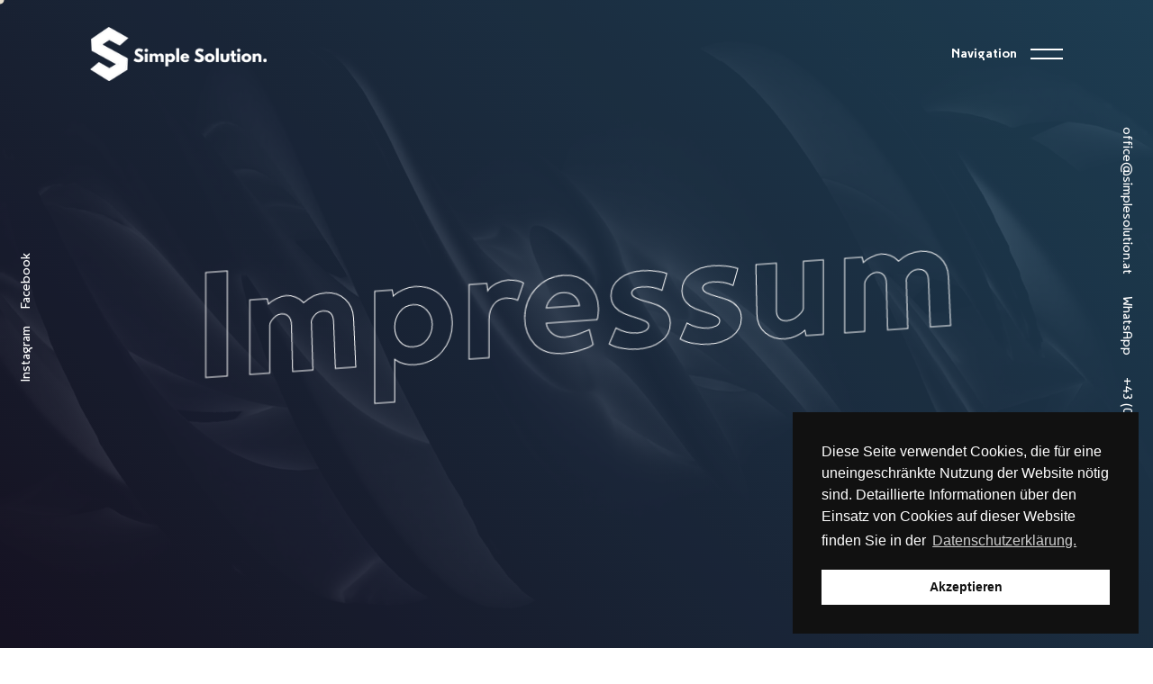

--- FILE ---
content_type: text/html; charset=UTF-8
request_url: https://www.simplesolution.at/impressum/
body_size: 15630
content:
<!doctype html>
<html dir="ltr" lang="de">
<head>
<meta charset="UTF-8">
<meta name="viewport" content="width=device-width, initial-scale=1">
<link rel="profile" href="https://gmpg.org/xfn/11">
<title>Impressum – Werbeagentur Simple Solution.</title>

		<!-- All in One SEO 4.1.10 -->
		<meta name="description" content="Herausgeber der Seite: Simple Solution. OG, Salzgasse 2, 5400 Hallein, Österreich. UID: ATU72401536." />
		<meta name="robots" content="noindex, nofollow, max-snippet:-1, max-image-preview:large, max-video-preview:-1" />
		<link rel="canonical" href="https://www.simplesolution.at/impressum/" />
		<script type="application/ld+json" class="aioseo-schema">
			{"@context":"https:\/\/schema.org","@graph":[{"@type":"WebSite","@id":"https:\/\/www.simplesolution.at\/#website","url":"https:\/\/www.simplesolution.at\/","name":"Werbeagentur Simple Solution.","description":"Kreatives Werbestudio in Hallein","inLanguage":"de-DE","publisher":{"@id":"https:\/\/www.simplesolution.at\/#organization"}},{"@type":"Organization","@id":"https:\/\/www.simplesolution.at\/#organization","name":"Simple Solution. OG","url":"https:\/\/www.simplesolution.at\/","logo":{"@type":"ImageObject","@id":"https:\/\/www.simplesolution.at\/#organizationLogo","url":"https:\/\/www.simplesolution.at\/wp-content\/uploads\/Simple_Solution-Werbeagentur-Hallein-Logo.png","width":936,"height":936,"caption":"Logo mit Schriftzug Simple Solution. OG in Weiss mit gr\u00fcnem Hintergrund"},"image":{"@id":"https:\/\/www.simplesolution.at\/#organizationLogo"},"sameAs":["https:\/\/www.facebook.com\/simplesolution.at\/","https:\/\/www.instagram.com\/simplesolution.at\/"],"contactPoint":{"@type":"ContactPoint","telephone":"+43624593053","contactType":"Customer Support"}},{"@type":"BreadcrumbList","@id":"https:\/\/www.simplesolution.at\/impressum\/#breadcrumblist","itemListElement":[{"@type":"ListItem","@id":"https:\/\/www.simplesolution.at\/#listItem","position":1,"item":{"@type":"WebPage","@id":"https:\/\/www.simplesolution.at\/","name":"Home","description":"Als f\u00fchrende Werbeagentur in Hallein erm\u00f6glicht Ihnen unser breites Angebot eine professionelle, ehrliche und erfolgsorientierte Betreuung auf lange Sicht!","url":"https:\/\/www.simplesolution.at\/"},"nextItem":"https:\/\/www.simplesolution.at\/impressum\/#listItem"},{"@type":"ListItem","@id":"https:\/\/www.simplesolution.at\/impressum\/#listItem","position":2,"item":{"@type":"WebPage","@id":"https:\/\/www.simplesolution.at\/impressum\/","name":"Impressum","description":"Herausgeber der Seite: Simple Solution. OG, Salzgasse 2, 5400 Hallein, \u00d6sterreich. UID: ATU72401536.","url":"https:\/\/www.simplesolution.at\/impressum\/"},"previousItem":"https:\/\/www.simplesolution.at\/#listItem"}]},{"@type":"WebPage","@id":"https:\/\/www.simplesolution.at\/impressum\/#webpage","url":"https:\/\/www.simplesolution.at\/impressum\/","name":"Impressum \u2013 Werbeagentur Simple Solution.","description":"Herausgeber der Seite: Simple Solution. OG, Salzgasse 2, 5400 Hallein, \u00d6sterreich. UID: ATU72401536.","inLanguage":"de-DE","isPartOf":{"@id":"https:\/\/www.simplesolution.at\/#website"},"breadcrumb":{"@id":"https:\/\/www.simplesolution.at\/impressum\/#breadcrumblist"},"datePublished":"2022-02-11T09:56:57+01:00","dateModified":"2022-04-18T19:27:54+01:00"}]}
		</script>
		<!-- All in One SEO -->

<link rel='dns-prefetch' href='//www.google.com' />
<link rel='dns-prefetch' href='//netdna.bootstrapcdn.com' />
<link rel='dns-prefetch' href='//s.w.org' />
<link rel="alternate" type="application/rss+xml" title="Werbeagentur Simple Solution. &raquo; Feed" href="https://www.simplesolution.at/feed/" />
<link rel="alternate" type="application/rss+xml" title="Werbeagentur Simple Solution. &raquo; Kommentar-Feed" href="https://www.simplesolution.at/comments/feed/" />
<style id='global-styles-inline-css'>
body{--wp--preset--color--black: #000000;--wp--preset--color--cyan-bluish-gray: #abb8c3;--wp--preset--color--white: #ffffff;--wp--preset--color--pale-pink: #f78da7;--wp--preset--color--vivid-red: #cf2e2e;--wp--preset--color--luminous-vivid-orange: #ff6900;--wp--preset--color--luminous-vivid-amber: #fcb900;--wp--preset--color--light-green-cyan: #7bdcb5;--wp--preset--color--vivid-green-cyan: #00d084;--wp--preset--color--pale-cyan-blue: #8ed1fc;--wp--preset--color--vivid-cyan-blue: #0693e3;--wp--preset--color--vivid-purple: #9b51e0;--wp--preset--gradient--vivid-cyan-blue-to-vivid-purple: linear-gradient(135deg,rgba(6,147,227,1) 0%,rgb(155,81,224) 100%);--wp--preset--gradient--light-green-cyan-to-vivid-green-cyan: linear-gradient(135deg,rgb(122,220,180) 0%,rgb(0,208,130) 100%);--wp--preset--gradient--luminous-vivid-amber-to-luminous-vivid-orange: linear-gradient(135deg,rgba(252,185,0,1) 0%,rgba(255,105,0,1) 100%);--wp--preset--gradient--luminous-vivid-orange-to-vivid-red: linear-gradient(135deg,rgba(255,105,0,1) 0%,rgb(207,46,46) 100%);--wp--preset--gradient--very-light-gray-to-cyan-bluish-gray: linear-gradient(135deg,rgb(238,238,238) 0%,rgb(169,184,195) 100%);--wp--preset--gradient--cool-to-warm-spectrum: linear-gradient(135deg,rgb(74,234,220) 0%,rgb(151,120,209) 20%,rgb(207,42,186) 40%,rgb(238,44,130) 60%,rgb(251,105,98) 80%,rgb(254,248,76) 100%);--wp--preset--gradient--blush-light-purple: linear-gradient(135deg,rgb(255,206,236) 0%,rgb(152,150,240) 100%);--wp--preset--gradient--blush-bordeaux: linear-gradient(135deg,rgb(254,205,165) 0%,rgb(254,45,45) 50%,rgb(107,0,62) 100%);--wp--preset--gradient--luminous-dusk: linear-gradient(135deg,rgb(255,203,112) 0%,rgb(199,81,192) 50%,rgb(65,88,208) 100%);--wp--preset--gradient--pale-ocean: linear-gradient(135deg,rgb(255,245,203) 0%,rgb(182,227,212) 50%,rgb(51,167,181) 100%);--wp--preset--gradient--electric-grass: linear-gradient(135deg,rgb(202,248,128) 0%,rgb(113,206,126) 100%);--wp--preset--gradient--midnight: linear-gradient(135deg,rgb(2,3,129) 0%,rgb(40,116,252) 100%);--wp--preset--duotone--dark-grayscale: url('#wp-duotone-dark-grayscale');--wp--preset--duotone--grayscale: url('#wp-duotone-grayscale');--wp--preset--duotone--purple-yellow: url('#wp-duotone-purple-yellow');--wp--preset--duotone--blue-red: url('#wp-duotone-blue-red');--wp--preset--duotone--midnight: url('#wp-duotone-midnight');--wp--preset--duotone--magenta-yellow: url('#wp-duotone-magenta-yellow');--wp--preset--duotone--purple-green: url('#wp-duotone-purple-green');--wp--preset--duotone--blue-orange: url('#wp-duotone-blue-orange');--wp--preset--font-size--small: 13px;--wp--preset--font-size--medium: 20px;--wp--preset--font-size--large: 36px;--wp--preset--font-size--x-large: 42px;}.has-black-color{color: var(--wp--preset--color--black) !important;}.has-cyan-bluish-gray-color{color: var(--wp--preset--color--cyan-bluish-gray) !important;}.has-white-color{color: var(--wp--preset--color--white) !important;}.has-pale-pink-color{color: var(--wp--preset--color--pale-pink) !important;}.has-vivid-red-color{color: var(--wp--preset--color--vivid-red) !important;}.has-luminous-vivid-orange-color{color: var(--wp--preset--color--luminous-vivid-orange) !important;}.has-luminous-vivid-amber-color{color: var(--wp--preset--color--luminous-vivid-amber) !important;}.has-light-green-cyan-color{color: var(--wp--preset--color--light-green-cyan) !important;}.has-vivid-green-cyan-color{color: var(--wp--preset--color--vivid-green-cyan) !important;}.has-pale-cyan-blue-color{color: var(--wp--preset--color--pale-cyan-blue) !important;}.has-vivid-cyan-blue-color{color: var(--wp--preset--color--vivid-cyan-blue) !important;}.has-vivid-purple-color{color: var(--wp--preset--color--vivid-purple) !important;}.has-black-background-color{background-color: var(--wp--preset--color--black) !important;}.has-cyan-bluish-gray-background-color{background-color: var(--wp--preset--color--cyan-bluish-gray) !important;}.has-white-background-color{background-color: var(--wp--preset--color--white) !important;}.has-pale-pink-background-color{background-color: var(--wp--preset--color--pale-pink) !important;}.has-vivid-red-background-color{background-color: var(--wp--preset--color--vivid-red) !important;}.has-luminous-vivid-orange-background-color{background-color: var(--wp--preset--color--luminous-vivid-orange) !important;}.has-luminous-vivid-amber-background-color{background-color: var(--wp--preset--color--luminous-vivid-amber) !important;}.has-light-green-cyan-background-color{background-color: var(--wp--preset--color--light-green-cyan) !important;}.has-vivid-green-cyan-background-color{background-color: var(--wp--preset--color--vivid-green-cyan) !important;}.has-pale-cyan-blue-background-color{background-color: var(--wp--preset--color--pale-cyan-blue) !important;}.has-vivid-cyan-blue-background-color{background-color: var(--wp--preset--color--vivid-cyan-blue) !important;}.has-vivid-purple-background-color{background-color: var(--wp--preset--color--vivid-purple) !important;}.has-black-border-color{border-color: var(--wp--preset--color--black) !important;}.has-cyan-bluish-gray-border-color{border-color: var(--wp--preset--color--cyan-bluish-gray) !important;}.has-white-border-color{border-color: var(--wp--preset--color--white) !important;}.has-pale-pink-border-color{border-color: var(--wp--preset--color--pale-pink) !important;}.has-vivid-red-border-color{border-color: var(--wp--preset--color--vivid-red) !important;}.has-luminous-vivid-orange-border-color{border-color: var(--wp--preset--color--luminous-vivid-orange) !important;}.has-luminous-vivid-amber-border-color{border-color: var(--wp--preset--color--luminous-vivid-amber) !important;}.has-light-green-cyan-border-color{border-color: var(--wp--preset--color--light-green-cyan) !important;}.has-vivid-green-cyan-border-color{border-color: var(--wp--preset--color--vivid-green-cyan) !important;}.has-pale-cyan-blue-border-color{border-color: var(--wp--preset--color--pale-cyan-blue) !important;}.has-vivid-cyan-blue-border-color{border-color: var(--wp--preset--color--vivid-cyan-blue) !important;}.has-vivid-purple-border-color{border-color: var(--wp--preset--color--vivid-purple) !important;}.has-vivid-cyan-blue-to-vivid-purple-gradient-background{background: var(--wp--preset--gradient--vivid-cyan-blue-to-vivid-purple) !important;}.has-light-green-cyan-to-vivid-green-cyan-gradient-background{background: var(--wp--preset--gradient--light-green-cyan-to-vivid-green-cyan) !important;}.has-luminous-vivid-amber-to-luminous-vivid-orange-gradient-background{background: var(--wp--preset--gradient--luminous-vivid-amber-to-luminous-vivid-orange) !important;}.has-luminous-vivid-orange-to-vivid-red-gradient-background{background: var(--wp--preset--gradient--luminous-vivid-orange-to-vivid-red) !important;}.has-very-light-gray-to-cyan-bluish-gray-gradient-background{background: var(--wp--preset--gradient--very-light-gray-to-cyan-bluish-gray) !important;}.has-cool-to-warm-spectrum-gradient-background{background: var(--wp--preset--gradient--cool-to-warm-spectrum) !important;}.has-blush-light-purple-gradient-background{background: var(--wp--preset--gradient--blush-light-purple) !important;}.has-blush-bordeaux-gradient-background{background: var(--wp--preset--gradient--blush-bordeaux) !important;}.has-luminous-dusk-gradient-background{background: var(--wp--preset--gradient--luminous-dusk) !important;}.has-pale-ocean-gradient-background{background: var(--wp--preset--gradient--pale-ocean) !important;}.has-electric-grass-gradient-background{background: var(--wp--preset--gradient--electric-grass) !important;}.has-midnight-gradient-background{background: var(--wp--preset--gradient--midnight) !important;}.has-small-font-size{font-size: var(--wp--preset--font-size--small) !important;}.has-medium-font-size{font-size: var(--wp--preset--font-size--medium) !important;}.has-large-font-size{font-size: var(--wp--preset--font-size--large) !important;}.has-x-large-font-size{font-size: var(--wp--preset--font-size--x-large) !important;}
</style>
<link rel='stylesheet' id='wpo_min-header-0-css'  href='https://www.simplesolution.at/wp-content/cache/wpo-minify/1661166020/assets/wpo-minify-header-a8d093a5.min.css' media='all' />
<script src='https://www.simplesolution.at/wp-includes/js/jquery/jquery.min.js?ver=3.6.0' id='jquery-core-js'></script>
<script src='https://www.simplesolution.at/wp-includes/js/jquery/jquery-migrate.min.js?ver=3.3.2' id='jquery-migrate-js'></script>
<script src='https://www.simplesolution.at/wp-content/plugins/modern-events-calendar/assets/js/mec-general-calendar.js?ver=6.4.0' id='mec-general-calendar-script-js'></script>
<script id='mec-frontend-script-js-extra'>
var mecdata = {"day":"Tag","days":"Tage","hour":"Stunde","hours":"Stunden","minute":"Minute","minutes":"Minuten","second":"Sekunde","seconds":"Sekunden","elementor_edit_mode":"no","recapcha_key":"6Ld352MfAAAAAP0GhsQoDoJPyT3HTnaSfhuGbGrN","ajax_url":"https:\/\/www.simplesolution.at\/wp-admin\/admin-ajax.php","fes_nonce":"645bcc8b77","current_year":"2026","current_month":"01","datepicker_format":"dd.mm.yy&d.m.Y"};
</script>
<script src='https://www.simplesolution.at/wp-content/plugins/modern-events-calendar/assets/js/frontend.js?ver=6.4.0' id='mec-frontend-script-js'></script>
<script src='https://www.simplesolution.at/wp-content/plugins/modern-events-calendar/assets/js/events.js?ver=6.4.0' id='mec-events-script-js'></script>
<script id='comments-js-extra'>
var comment_data = {"name":"Name is required","email":"Email is required","comment":"Comment is required"};
</script>
<script src='https://www.simplesolution.at/wp-content/themes/annusa/js/comments.js?ver=5.9.12' id='comments-js'></script>
<link rel="https://api.w.org/" href="https://www.simplesolution.at/wp-json/" /><link rel="alternate" type="application/json" href="https://www.simplesolution.at/wp-json/wp/v2/pages/687" /><link rel="EditURI" type="application/rsd+xml" title="RSD" href="https://www.simplesolution.at/xmlrpc.php?rsd" />
<link rel="wlwmanifest" type="application/wlwmanifest+xml" href="https://www.simplesolution.at/wp-includes/wlwmanifest.xml" /> 
<meta name="generator" content="WordPress 5.9.12" />
<link rel='shortlink' href='https://www.simplesolution.at/?p=687' />
<link rel="alternate" type="application/json+oembed" href="https://www.simplesolution.at/wp-json/oembed/1.0/embed?url=https%3A%2F%2Fwww.simplesolution.at%2Fimpressum%2F" />
<link rel="alternate" type="text/xml+oembed" href="https://www.simplesolution.at/wp-json/oembed/1.0/embed?url=https%3A%2F%2Fwww.simplesolution.at%2Fimpressum%2F&#038;format=xml" />
<meta name="generator" content="Site Kit by Google 1.72.0" /><meta name="generator" content="Powered by WPBakery Page Builder - drag and drop page builder for WordPress."/>
<link rel="icon" href="https://www.simplesolution.at/wp-content/uploads/cropped-simple-solution-werbeagentur-hallein-logo-1-32x32.png" sizes="32x32" />
<link rel="icon" href="https://www.simplesolution.at/wp-content/uploads/cropped-simple-solution-werbeagentur-hallein-logo-1-192x192.png" sizes="192x192" />
<link rel="apple-touch-icon" href="https://www.simplesolution.at/wp-content/uploads/cropped-simple-solution-werbeagentur-hallein-logo-1-180x180.png" />
<meta name="msapplication-TileImage" content="https://www.simplesolution.at/wp-content/uploads/cropped-simple-solution-werbeagentur-hallein-logo-1-270x270.png" />
		<style id="wp-custom-css">
			/* General */

h1 {
	font-size: 13vw !important;
}

h2 {
	text-transform: none !important;
	letter-spacing: 0 !important;
}

h4 {
	text-transform: none !important;
	letter-spacing: 0 !important;
	line-height: 1.2 !important;
}

.h6 {
	letter-spacing: 0 !important;
}

.text-content-block ul {
	padding-left: 20px;
	margin-top: -10px;
}

.text-content-block ul li {
	font-size: 1.05rem;
}

/* Buttons */

#button a,
.content-section a {
	font-size: 1.05rem;
}

.vc_general.vc_btn3 {
	font-size: 1.05rem;
}


/* Sections */

.content-section {
	padding-top: 0;
	padding-bottom: 40px;
}

.section-title {
	margin-bottom: 50px;
}


/* Widgets */

.widget_block,
.widget_recent_entries,
.widget_tag_cloud,
.widget_categories {
	display: none;
}


/* Links */

.custom-link a:hover {
	transform: none !important;
	opacity: 0.7;
}


/* Seperator line */

.vc_separator {
	width: calc(100% - 8px);
	height: 2px;
}

.vc_sep_line {
	display: none !important;
}


/* Slider */

.bottom-bar .audio,
.slider .slider-fraction,
.slider .slider-controls {
	display: none !important;
}

.slide-content h1 {
	transform: skewY(-4deg) !important;
}

.slider-tagline {
	position: absolute;
	top: 5px;
	left: -30px;
	font-family: "Nanum Pen Script";
	font-size: 5rem;
	font-weight: normal;
	font-style: normal;
	text-align: left;
	text-transform: none;
	color: #fff;
	opacity: 1;
	transform: rotate(-3deg);
	transition: opacity 0.3s ease;
	z-index: 999;
}

.slider .slide-image::before {
	display: none !important;
}

.slider .slide-mobile-image::before {
	display: none !important;
}


/* Portfolio */

#portfolio {
	margin: 80px 0;
}

#portfolio .works-grid {
	display: flex !important;
	flex-wrap: wrap;
	justify-content: space-between;
	padding: 0 2vw;
}

#portfolio li.masonry-grid {
	position: relative !important;
	left: 0 ! important;
	top: 0 !important;
	width: calc(25% - 10px) !important;
	margin: 0 !important;
	padding: 0 !important;
	-webkit-box-shadow: 5px 5px 15px 5px rgba(0, 0, 0, 0.2);
	box-shadow: 5px 5px 15px 5px rgba(0, 0, 0, 0.2);
}

#portfolio li {
	text-align: left !important;
}

.works-grid li:nth-child(3) {
	padding-left: 0 !important;
}

#portfolio .vc_separator {
	width: 20% !important;
	margin-left: auto !important;
	margin-right: auto !important;
}


/* Ueber uns */

#ueber-uns .inner {
	color: black;
}

#ueber-uns .inner a span {
	color: #5ab88f;
}

#ueber-uns .inner .custom-btn svg rect {
	stroke: #5ab88f;
}


/* Referenzen */

.works-grid li {
	width: 100% !important;
}

.works:hover img {
	opacity: 1;
}


/* Clients */

.clients-spacing {
	margin: 0 !important;
}

.clients {
	width: 100% !important;
	margin: 0 0 10px !important;
	padding: 0px;
	text-align: center;
	border: 0;
}

.clients img {
	width: 160px;
	filter: brightness(0);
}

.clients:hover img {
	opacity: 1 !important;
	transform: none !important;
}


/* Leistungen */

.left-side-content {
	padding: 50px;
}

.content-section {
	padding-top: 0 !important;
}

#leistungen .vc_column-inner a {
	text-decoration: none;
}

#leistungen .vc_column-inner .h2 {
	position: relative;
	top: 0;
	font-size: 1.35rem;
	margin-bottom: 20px;
	transition: top ease 0.5s;
}

#leistungen .vc_column-inner {
	height: 320px;
}

#leistungen .wpb_single_image img {
	position: relative;
	top: 0;
	filter: brightness(1);
	transition: top ease 0.5s;
}

.vc_column-inner .vc_figure-caption {
	position: relative;
	top: 0;
	font-size: 16px;
	color: #fff;
	margin-top: 20px;
	transition: top ease 0.5s;
}

#leistungen #column-1:hover,
#leistungen #column-2:hover,
#leistungen #column-3:hover,
#leistungen #column-4:hover,
#leistungen #column-5:hover,
#leistungen #column-6:hover {
	background: #333;
}

.vc_row #leistungen {
	height: 320px;
}

/* Contact form */

.wpcf7 {
	padding-right: 0 !important;
}

.wpcf7-form {
	width: 600px;
	max-width: 100%;
	margin: 40px auto 0;
}

.wpcf7-form input[type="text"],
.wpcf7-form input[type="email"] {
	border: none;
	border-bottom: 3px solid #000;
	background: none;
	padding-left: 0;
	padding-right: 0;
	font-size: 1.2rem;
	font-weight: 100;
	width: 100%;
}

.wpcf7-form p:last-child {
	margin-bottom: 20px;
}

.wpcf7-form input[type="submit"] {
	width: 100%;
}

.wpcf7-form.sent input {
	display: none;
}

.wpcf7-spinner {
	margin-top: 20px;
}

.wpcf7-form.sent .wpcf7-response-output {
	border: none !important;
	background-color: #5AB88F;
	color: #fff;
	padding: 15px 0;
	font-weight: normal;
	margin: 0 !important;
}

/* CTA */
#cta .vc_separator {
	width: 20% !important;
	margin-left: auto !important;
	margin-right: auto !important;
}

#cta .vc_btn3:hover {
	background-color: #0e0e0e !important;
	color: #fff;
}


/* Lightbox */

.lb-outerContainer {
	border-radius: 0 !important;
}

.lb-image {
	border: none !important;
	border-radius: 0 !important;
}

.lb-number {
	display: none !important;
}

.lb-details::after {
	content: "© Simple Solution. OG"
}


/* ReCAPTCHA */
.grecaptcha-badge {
	z-index: -1;
	opacity: 0;
}


/* Footer */

.footer::before {
	content: "";
	position: absolute;
	width: 100%;
	height: 100%;
	background: rgb(75, 240, 168);
	background: linear-gradient(126deg, rgba(75, 240, 168, 1) 0%, rgba(64, 157, 181, 1) 50%, rgba(255, 175, 23, 1) 100%);
	opacity: 0.6;
}

.footer a:hover {
	transform: none !important;
	opacity: 0.7;
}

.custom-btn span {
	font-size: 1.05rem !important;
	font-weight: normal !important;
}


/* Menu */

.navbar::after {
	display: none;
}

.display-nav .menu-container {
	background: rgb(0, 166, 141) !important;
	background: linear-gradient(45deg, rgba(0, 166, 141, 1) 0%, rgba(90, 184, 143, 1) 50%, rgba(128, 194, 143, 1) 100%) !important;
	opacity: 1 !important;
}

.menu-container li {
	line-height: 1.1;
}


/* Events */

.mec-single-title {
	font-size: 30px !important;
}


/* Other */

.right-side a {
	margin-right: 20px;
}


/* Media Queries */


/* Desktop */

@media (min-width: 82rem) {
	#leistungen .vc_column-inner:hover .vc_figure-caption {
		top: -10px;
		animation: fadeIn 1s;
	}

	#leistungen .vc_column-inner:hover .h2 {
		color: #fff;
		top: -10px;
		text-decoration: none !important;
	}

	#leistungen .vc_column-inner:hover .wpb_single_image img {
		top: -10px;
		filter: brightness(1);
	}

	#leistungen.-blue .vc_column-inner:hover .wpb_single_image img {
		filter: brightness(0) invert(1);
	}
}

@media (min-width: 62rem) {
	#ueber-uns .left-side-content {
		padding: 40px 30px;
	}

	.left-side-content .custom-btn {
		margin-top: 15px;
	}

	.works {
		margin-bottom: 0 !important;
	}

	.works figcaption {
		padding: 15px;
	}

	#leistungen .vc_column-inner:hover .h2 {
		color: #fff;
	}

	#leistungen .wpb_single_image {
		margin-top: 10%;
	}

	#ueber-uns .right-side-image {
		-webkit-box-shadow: 5px 5px 15px 5px rgba(0, 0, 0, 0.2);
		box-shadow: 5px 5px 15px 5px rgba(0, 0, 0, 0.2);
	}

	#ueber-uns .left-side-content {
		padding: 65px 40px;
	}
}


/* Tablets */

@media (max-width: 62rem) {
	#portfolio li.masonry-grid {
		width: calc(50% - 8px) !important;
		margin-bottom: 15px !important;
	}

	html {
		font-size: 14px
	}

	body .navbar>.logo img {
		height: 45px;
	}

	.h6 {
		font-size: 1.1rem !important;
	}

	h2 {
		font-size: 2rem !important;
	}

	h3 {
		font-size: 1.5rem !important;
	}

	.navbar .menu-text {
		display: none;
	}

	.menu-container {
		padding-top: 80px;
	}

	.menu-container li {
		line-height: 1;
	}

	.slider,
	.page-header {
		height: 70vw !important;
	}

	.page-header .container p {
		line-height: 1;
		transform: translateY(20px) !important;
	}

	.slider .left-side,
	.slider .right-side {
		display: none !important;
	}

	.page-header .left-side,
	.page-header .right-side {
		display: none !important;
	}

	.slider .slide-content {
		transform: translateY(80%) !important;
	}

	.slider .slide-image .bg-image {
		height: 100%;
	}

	.page-header .container h1 {
		transform: translateY(35px) !important;
	}

	.slider-tagline {
		width: 80vw;
		top: -20px;
		left: 0;
		font-size: 2rem;
	}

	#einleitung {
		padding-top: 45px !important;
	}

	#einleitungstext {
		padding-bottom: 0 !important;
	}

	#einleitungstext .vc_column_container {
		margin-bottom: 20px;
	}

	#einleitungstext .custom-link {
		margin-top: -20px;
		margin-bottom: 10px;
	}

	#leistungen {
		margin-top: -50px;
	}

	#leistungen.-pre-headline {
		margin-top: 60px;
	}

	#leistungen .vc_column-inner {
		height: 200px;
	}

	#leistungen .vc_column_container:nth-child(2) .vc_column-inner {
		background-color: #202020;
		color: #fff;
	}

	#leistungen .vc_column_container:nth-child(2) .vc_column-inner a {
		color: #fff !important;
	}

	#leistungen .vc_column_container:nth-child(3n) .vc_column-inner {
		background-color: #202020;
		color: #fff;
	}

	#leistungen .vc_column_container:nth-child(3n) .vc_column-inner a {
		color: #fff !important;
	}

	#leistungen .vc_column_container:nth-child(2) .wpb_single_image img {
		filter: brightness(0) invert(1);
	}

	#leistungen .vc_column_container:nth-child(3n) .wpb_single_image img {
		filter: brightness(0) invert(1);
	}

	#leistungen .wpb_wrapper:first-child {
		position: relative;
		top: 50%;
		transform: translateY(-50%);
	}

	#leistungen .h2 {
		text-transform: uppercase !important;
		font-size: 1rem !important;
	}

	#leistungen .wpb_single_image img {
		width: 40%;
	}

	#leistungen .wpb_column:hover {
		background-color: transparent !important;
	}

	#leistungen figcaption {
		display: none;
	}

	.footer .footer-bottom .footer-menu {
		margin-left: 0 !important;
	}

	.footer-widget {
		display: block;
		margin: 0 !important;
	}

	.footer .work-with-us .custom-btn {
		margin-top: 20px;
	}

	.footer .footer-bottom .footer-menu li {
		margin-left: 0;
		margin-right: 10px;
	}

	.text-content-block .custom-link {
		margin-bottom: 20px;
	}
}


/* Smartphones */

@media (max-width: 43rem) {
	.navbar {
		padding: 20px !important;
	}

	#portfolio li.masonry-grid {
		width: 100% !important;
		margin: 0 0 15px !important;
	}
}		</style>
		<!-- Meta Pixel Code -->
<script>
!function(f,b,e,v,n,t,s)
{if(f.fbq)return;n=f.fbq=function(){n.callMethod?
n.callMethod.apply(n,arguments):n.queue.push(arguments)};
if(!f._fbq)f._fbq=n;n.push=n;n.loaded=!0;n.version='2.0';
n.queue=[];t=b.createElement(e);t.async=!0;
t.src=v;s=b.getElementsByTagName(e)[0];
s.parentNode.insertBefore(t,s)}(window, document,'script',
'https://connect.facebook.net/en_US/fbevents.js');
fbq('init', '1454186114646764');
fbq('track', 'PageView');
</script>
<noscript><img height="1" width="1" style="display:none"
src="https://www.facebook.com/tr?id=1454186114646764&ev=PageView&noscript=1"
/></noscript>
<!-- End Meta Pixel Code --><style type="text/css" data-type="vc_custom-css">/* Slider */

.page-header {
	background: rgb(24, 20, 37) !important;
	background: linear-gradient(45deg, rgba(24, 20, 37, 1) 0%, rgba(33, 68, 91, 1) 100%) !important;
}

/* Text-Sections */

#einleitung {
	padding-top: 80px;
}</style><noscript><style> .wpb_animate_when_almost_visible { opacity: 1; }</style></noscript><style type="text/css">.mec-wrap, .mec-wrap div:not([class^="elementor-"]), .lity-container, .mec-wrap h1, .mec-wrap h2, .mec-wrap h3, .mec-wrap h4, .mec-wrap h5, .mec-wrap h6, .entry-content .mec-wrap h1, .entry-content .mec-wrap h2, .entry-content .mec-wrap h3, .entry-content .mec-wrap h4, .entry-content .mec-wrap h5, .entry-content .mec-wrap h6, .mec-wrap .mec-totalcal-box input[type="submit"], .mec-wrap .mec-totalcal-box .mec-totalcal-view span, .mec-agenda-event-title a, .lity-content .mec-events-meta-group-booking select, .lity-content .mec-book-ticket-variation h5, .lity-content .mec-events-meta-group-booking input[type="number"], .lity-content .mec-events-meta-group-booking input[type="text"], .lity-content .mec-events-meta-group-booking input[type="email"],.mec-organizer-item a, .mec-single-event .mec-events-meta-group-booking ul.mec-book-tickets-container li.mec-book-ticket-container label { font-family: "Montserrat", -apple-system, BlinkMacSystemFont, "Segoe UI", Roboto, sans-serif;}.mec-event-content p, .mec-search-bar-result .mec-event-detail{ font-family: Roboto, sans-serif;} .mec-wrap .mec-totalcal-box input, .mec-wrap .mec-totalcal-box select, .mec-checkboxes-search .mec-searchbar-category-wrap, .mec-wrap .mec-totalcal-box .mec-totalcal-view span { font-family: "Roboto", Helvetica, Arial, sans-serif; }.mec-event-grid-modern .event-grid-modern-head .mec-event-day, .mec-event-list-minimal .mec-time-details, .mec-event-list-minimal .mec-event-detail, .mec-event-list-modern .mec-event-detail, .mec-event-grid-minimal .mec-time-details, .mec-event-grid-minimal .mec-event-detail, .mec-event-grid-simple .mec-event-detail, .mec-event-cover-modern .mec-event-place, .mec-event-cover-clean .mec-event-place, .mec-calendar .mec-event-article .mec-localtime-details div, .mec-calendar .mec-event-article .mec-event-detail, .mec-calendar.mec-calendar-daily .mec-calendar-d-top h2, .mec-calendar.mec-calendar-daily .mec-calendar-d-top h3, .mec-toggle-item-col .mec-event-day, .mec-weather-summary-temp { font-family: "Roboto", sans-serif; } .mec-fes-form, .mec-fes-list, .mec-fes-form input, .mec-event-date .mec-tooltip .box, .mec-event-status .mec-tooltip .box, .ui-datepicker.ui-widget, .mec-fes-form button[type="submit"].mec-fes-sub-button, .mec-wrap .mec-timeline-events-container p, .mec-wrap .mec-timeline-events-container h4, .mec-wrap .mec-timeline-events-container div, .mec-wrap .mec-timeline-events-container a, .mec-wrap .mec-timeline-events-container span { font-family: -apple-system, BlinkMacSystemFont, "Segoe UI", Roboto, sans-serif !important; }.mec-event-grid-minimal .mec-modal-booking-button:hover, .mec-events-timeline-wrap .mec-organizer-item a, .mec-events-timeline-wrap .mec-organizer-item:after, .mec-events-timeline-wrap .mec-shortcode-organizers i, .mec-timeline-event .mec-modal-booking-button, .mec-wrap .mec-map-lightbox-wp.mec-event-list-classic .mec-event-date, .mec-timetable-t2-col .mec-modal-booking-button:hover, .mec-event-container-classic .mec-modal-booking-button:hover, .mec-calendar-events-side .mec-modal-booking-button:hover, .mec-event-grid-yearly  .mec-modal-booking-button, .mec-events-agenda .mec-modal-booking-button, .mec-event-grid-simple .mec-modal-booking-button, .mec-event-list-minimal  .mec-modal-booking-button:hover, .mec-timeline-month-divider,  .mec-wrap.colorskin-custom .mec-totalcal-box .mec-totalcal-view span:hover,.mec-wrap.colorskin-custom .mec-calendar.mec-event-calendar-classic .mec-selected-day,.mec-wrap.colorskin-custom .mec-color, .mec-wrap.colorskin-custom .mec-event-sharing-wrap .mec-event-sharing > li:hover a, .mec-wrap.colorskin-custom .mec-color-hover:hover, .mec-wrap.colorskin-custom .mec-color-before *:before ,.mec-wrap.colorskin-custom .mec-widget .mec-event-grid-classic.owl-carousel .owl-nav i,.mec-wrap.colorskin-custom .mec-event-list-classic a.magicmore:hover,.mec-wrap.colorskin-custom .mec-event-grid-simple:hover .mec-event-title,.mec-wrap.colorskin-custom .mec-single-event .mec-event-meta dd.mec-events-event-categories:before,.mec-wrap.colorskin-custom .mec-single-event-date:before,.mec-wrap.colorskin-custom .mec-single-event-time:before,.mec-wrap.colorskin-custom .mec-events-meta-group.mec-events-meta-group-venue:before,.mec-wrap.colorskin-custom .mec-calendar .mec-calendar-side .mec-previous-month i,.mec-wrap.colorskin-custom .mec-calendar .mec-calendar-side .mec-next-month:hover,.mec-wrap.colorskin-custom .mec-calendar .mec-calendar-side .mec-previous-month:hover,.mec-wrap.colorskin-custom .mec-calendar .mec-calendar-side .mec-next-month:hover,.mec-wrap.colorskin-custom .mec-calendar.mec-event-calendar-classic dt.mec-selected-day:hover,.mec-wrap.colorskin-custom .mec-infowindow-wp h5 a:hover, .colorskin-custom .mec-events-meta-group-countdown .mec-end-counts h3,.mec-calendar .mec-calendar-side .mec-next-month i,.mec-wrap .mec-totalcal-box i,.mec-calendar .mec-event-article .mec-event-title a:hover,.mec-attendees-list-details .mec-attendee-profile-link a:hover,.mec-wrap.colorskin-custom .mec-next-event-details li i, .mec-next-event-details i:before, .mec-marker-infowindow-wp .mec-marker-infowindow-count, .mec-next-event-details a,.mec-wrap.colorskin-custom .mec-events-masonry-cats a.mec-masonry-cat-selected,.lity .mec-color,.lity .mec-color-before :before,.lity .mec-color-hover:hover,.lity .mec-wrap .mec-color,.lity .mec-wrap .mec-color-before :before,.lity .mec-wrap .mec-color-hover:hover,.leaflet-popup-content .mec-color,.leaflet-popup-content .mec-color-before :before,.leaflet-popup-content .mec-color-hover:hover,.leaflet-popup-content .mec-wrap .mec-color,.leaflet-popup-content .mec-wrap .mec-color-before :before,.leaflet-popup-content .mec-wrap .mec-color-hover:hover, .mec-calendar.mec-calendar-daily .mec-calendar-d-table .mec-daily-view-day.mec-daily-view-day-active.mec-color, .mec-map-boxshow div .mec-map-view-event-detail.mec-event-detail i,.mec-map-boxshow div .mec-map-view-event-detail.mec-event-detail:hover,.mec-map-boxshow .mec-color,.mec-map-boxshow .mec-color-before :before,.mec-map-boxshow .mec-color-hover:hover,.mec-map-boxshow .mec-wrap .mec-color,.mec-map-boxshow .mec-wrap .mec-color-before :before,.mec-map-boxshow .mec-wrap .mec-color-hover:hover, .mec-choosen-time-message, .mec-booking-calendar-month-navigation .mec-next-month:hover, .mec-booking-calendar-month-navigation .mec-previous-month:hover, .mec-yearly-view-wrap .mec-agenda-event-title a:hover, .mec-yearly-view-wrap .mec-yearly-title-sec .mec-next-year i, .mec-yearly-view-wrap .mec-yearly-title-sec .mec-previous-year i, .mec-yearly-view-wrap .mec-yearly-title-sec .mec-next-year:hover, .mec-yearly-view-wrap .mec-yearly-title-sec .mec-previous-year:hover, .mec-av-spot .mec-av-spot-head .mec-av-spot-box span, .mec-wrap.colorskin-custom .mec-calendar .mec-calendar-side .mec-previous-month:hover .mec-load-month-link, .mec-wrap.colorskin-custom .mec-calendar .mec-calendar-side .mec-next-month:hover .mec-load-month-link, .mec-yearly-view-wrap .mec-yearly-title-sec .mec-previous-year:hover .mec-load-month-link, .mec-yearly-view-wrap .mec-yearly-title-sec .mec-next-year:hover .mec-load-month-link, .mec-skin-list-events-container .mec-data-fields-tooltip .mec-data-fields-tooltip-box ul .mec-event-data-field-item a, .mec-booking-shortcode .mec-event-ticket-name, .mec-booking-shortcode .mec-event-ticket-price, .mec-booking-shortcode .mec-ticket-variation-name, .mec-booking-shortcode .mec-ticket-variation-price, .mec-booking-shortcode label, .mec-booking-shortcode .nice-select, .mec-booking-shortcode input, .mec-booking-shortcode span.mec-book-price-detail-description, .mec-booking-shortcode .mec-ticket-name, .mec-booking-shortcode label.wn-checkbox-label, .mec-wrap.mec-cart table tr td a {color: #5ab88f}.mec-skin-carousel-container .mec-event-footer-carousel-type3 .mec-modal-booking-button:hover, .mec-wrap.colorskin-custom .mec-event-sharing .mec-event-share:hover .event-sharing-icon,.mec-wrap.colorskin-custom .mec-event-grid-clean .mec-event-date,.mec-wrap.colorskin-custom .mec-event-list-modern .mec-event-sharing > li:hover a i,.mec-wrap.colorskin-custom .mec-event-list-modern .mec-event-sharing .mec-event-share:hover .mec-event-sharing-icon,.mec-wrap.colorskin-custom .mec-event-list-modern .mec-event-sharing li:hover a i,.mec-wrap.colorskin-custom .mec-calendar:not(.mec-event-calendar-classic) .mec-selected-day,.mec-wrap.colorskin-custom .mec-calendar .mec-selected-day:hover,.mec-wrap.colorskin-custom .mec-calendar .mec-calendar-row  dt.mec-has-event:hover,.mec-wrap.colorskin-custom .mec-calendar .mec-has-event:after, .mec-wrap.colorskin-custom .mec-bg-color, .mec-wrap.colorskin-custom .mec-bg-color-hover:hover, .colorskin-custom .mec-event-sharing-wrap:hover > li, .mec-wrap.colorskin-custom .mec-totalcal-box .mec-totalcal-view span.mec-totalcalview-selected,.mec-wrap .flip-clock-wrapper ul li a div div.inn,.mec-wrap .mec-totalcal-box .mec-totalcal-view span.mec-totalcalview-selected,.event-carousel-type1-head .mec-event-date-carousel,.mec-event-countdown-style3 .mec-event-date,#wrap .mec-wrap article.mec-event-countdown-style1,.mec-event-countdown-style1 .mec-event-countdown-part3 a.mec-event-button,.mec-wrap .mec-event-countdown-style2,.mec-map-get-direction-btn-cnt input[type="submit"],.mec-booking button,span.mec-marker-wrap,.mec-wrap.colorskin-custom .mec-timeline-events-container .mec-timeline-event-date:before, .mec-has-event-for-booking.mec-active .mec-calendar-novel-selected-day, .mec-booking-tooltip.multiple-time .mec-booking-calendar-date.mec-active, .mec-booking-tooltip.multiple-time .mec-booking-calendar-date:hover, .mec-ongoing-normal-label, .mec-calendar .mec-has-event:after, .mec-event-list-modern .mec-event-sharing li:hover .telegram{background-color: #5ab88f;}.mec-booking-tooltip.multiple-time .mec-booking-calendar-date:hover, .mec-calendar-day.mec-active .mec-booking-tooltip.multiple-time .mec-booking-calendar-date.mec-active{ background-color: #5ab88f;}.mec-skin-carousel-container .mec-event-footer-carousel-type3 .mec-modal-booking-button:hover, .mec-timeline-month-divider, .mec-wrap.colorskin-custom .mec-single-event .mec-speakers-details ul li .mec-speaker-avatar a:hover img,.mec-wrap.colorskin-custom .mec-event-list-modern .mec-event-sharing > li:hover a i,.mec-wrap.colorskin-custom .mec-event-list-modern .mec-event-sharing .mec-event-share:hover .mec-event-sharing-icon,.mec-wrap.colorskin-custom .mec-event-list-standard .mec-month-divider span:before,.mec-wrap.colorskin-custom .mec-single-event .mec-social-single:before,.mec-wrap.colorskin-custom .mec-single-event .mec-frontbox-title:before,.mec-wrap.colorskin-custom .mec-calendar .mec-calendar-events-side .mec-table-side-day, .mec-wrap.colorskin-custom .mec-border-color, .mec-wrap.colorskin-custom .mec-border-color-hover:hover, .colorskin-custom .mec-single-event .mec-frontbox-title:before, .colorskin-custom .mec-single-event .mec-wrap-checkout h4:before, .colorskin-custom .mec-single-event .mec-events-meta-group-booking form > h4:before, .mec-wrap.colorskin-custom .mec-totalcal-box .mec-totalcal-view span.mec-totalcalview-selected,.mec-wrap .mec-totalcal-box .mec-totalcal-view span.mec-totalcalview-selected,.event-carousel-type1-head .mec-event-date-carousel:after,.mec-wrap.colorskin-custom .mec-events-masonry-cats a.mec-masonry-cat-selected, .mec-marker-infowindow-wp .mec-marker-infowindow-count, .mec-wrap.colorskin-custom .mec-events-masonry-cats a:hover, .mec-has-event-for-booking .mec-calendar-novel-selected-day, .mec-booking-tooltip.multiple-time .mec-booking-calendar-date.mec-active, .mec-booking-tooltip.multiple-time .mec-booking-calendar-date:hover, .mec-virtual-event-history h3:before, .mec-booking-tooltip.multiple-time .mec-booking-calendar-date:hover, .mec-calendar-day.mec-active .mec-booking-tooltip.multiple-time .mec-booking-calendar-date.mec-active, .mec-rsvp-form-box form > h4:before, .mec-wrap .mec-box-title::before, .mec-box-title::before  {border-color: #5ab88f;}.mec-wrap.colorskin-custom .mec-event-countdown-style3 .mec-event-date:after,.mec-wrap.colorskin-custom .mec-month-divider span:before, .mec-calendar.mec-event-container-simple dl dt.mec-selected-day, .mec-calendar.mec-event-container-simple dl dt.mec-selected-day:hover{border-bottom-color:#5ab88f;}.mec-wrap.colorskin-custom  article.mec-event-countdown-style1 .mec-event-countdown-part2:after{border-color: transparent transparent transparent #5ab88f;}.mec-wrap.colorskin-custom .mec-box-shadow-color { box-shadow: 0 4px 22px -7px #5ab88f;}.mec-events-timeline-wrap .mec-shortcode-organizers, .mec-timeline-event .mec-modal-booking-button, .mec-events-timeline-wrap:before, .mec-wrap.colorskin-custom .mec-timeline-event-local-time, .mec-wrap.colorskin-custom .mec-timeline-event-time ,.mec-wrap.colorskin-custom .mec-timeline-event-location,.mec-choosen-time-message { background: rgba(90,184,143,.11);}.mec-wrap.colorskin-custom .mec-timeline-events-container .mec-timeline-event-date:after{ background: rgba(90,184,143,.3);}.mec-booking-shortcode button { box-shadow: 0 2px 2px rgba(90 184 143 / 27%);}.mec-booking-shortcode button.mec-book-form-back-button{ background-color: rgba(90 184 143 / 40%);}.mec-events-meta-group-booking-shortcode{ background: rgba(90,184,143,.14);}.mec-booking-shortcode label.wn-checkbox-label, .mec-booking-shortcode .nice-select,.mec-booking-shortcode input, .mec-booking-shortcode .mec-book-form-gateway-label input[type=radio]:before, .mec-booking-shortcode input[type=radio]:checked:before, .mec-booking-shortcode ul.mec-book-price-details li, .mec-booking-shortcode ul.mec-book-price-details{ border-color: rgba(90 184 143 / 27%) !important;}.mec-booking-shortcode input::-webkit-input-placeholder,.mec-booking-shortcode textarea::-webkit-input-placeholder{color: #5ab88f}.mec-booking-shortcode input::-moz-placeholder,.mec-booking-shortcode textarea::-moz-placeholder{color: #5ab88f}.mec-booking-shortcode input:-ms-input-placeholder,.mec-booking-shortcode textarea:-ms-input-placeholder {color: #5ab88f}.mec-booking-shortcode input:-moz-placeholder,.mec-booking-shortcode textarea:-moz-placeholder {color: #5ab88f}.mec-booking-shortcode label.wn-checkbox-label:after, .mec-booking-shortcode label.wn-checkbox-label:before, .mec-booking-shortcode input[type=radio]:checked:after{background-color: #5ab88f}.mec-wrap h1 a, .mec-wrap h2 a, .mec-wrap h3 a, .mec-wrap h4 a, .mec-wrap h5 a, .mec-wrap h6 a,.entry-content .mec-wrap h1 a, .entry-content .mec-wrap h2 a, .entry-content .mec-wrap h3 a,.entry-content  .mec-wrap h4 a, .entry-content .mec-wrap h5 a, .entry-content .mec-wrap h6 a {color: #141414 !important;}.mec-wrap.colorskin-custom h1 a:hover, .mec-wrap.colorskin-custom h2 a:hover, .mec-wrap.colorskin-custom h3 a:hover, .mec-wrap.colorskin-custom h4 a:hover, .mec-wrap.colorskin-custom h5 a:hover, .mec-wrap.colorskin-custom h6 a:hover,.entry-content .mec-wrap.colorskin-custom h1 a:hover, .entry-content .mec-wrap.colorskin-custom h2 a:hover, .entry-content .mec-wrap.colorskin-custom h3 a:hover,.entry-content  .mec-wrap.colorskin-custom h4 a:hover, .entry-content .mec-wrap.colorskin-custom h5 a:hover, .entry-content .mec-wrap.colorskin-custom h6 a:hover {color: #141414 !important;}.mec-wrap.colorskin-custom .mec-event-description {color: #141414;}</style><style type="text/css">.mec-event-date {
	transform: translateY(-25px);
}

.mec-event-date .event-da {
	margin-top: 0 !important;
}

.mec-frontbox .mec-booking-button {
	display: none !important;
}

.mec-event-label-captions {
	border-radius: 0 !important;
	margin-left: -4px !important;
}

.mec-event-label-captions::before {
	display: none !important;
}

.mec-wrap h4,
.mec-wrap div:not([class^="elementor-"]) {
	font-family: "EgonSans" !important;
	font-weight: normal !important;
	text-transform: none !important;
}

.mec-event-content h1,
.mec-event-content h2,
.mec-event-content h3,
.mec-event-content h4 {
	font-family: "EgonSans" !important;
	font-weight: normal !important;
}

.mec-event-content p,
.mec-event-content li {
	font-family: "EgonSans" !important;
	font-weight: normal !important;
}

.mec-event-content a {
	color: #fff !important;
}

.mec-events-meta-group {
	border: none !important;
}

.mec-frontbox .mec-single-event-category {
	display: none !important;
}

.warning-msg,
.mec-success,
.mec-error {
	border-radius: 0;
	padding: 20px;
}

.mec-google-recaptcha {
	margin-left: 0 !important;
}

.mec-booking button {
	border-radius: 0 !important;
	background: #5AB88F !important;
}

.wbmec-mandatory {
	color: #fff !important;
}

.mec-booking label {
	font-size: 14px !important;
	font-weight: normal !important;
}

.mec-book-bfixed-fields-container {
	width: 100% !important;
}

.mec-single-event .mec-events-meta-group-booking ul li {
	margin-top: 0 !important;
}

.mec-booking input:not([type=radio]) {
	width: 100% !important;
}

.mec-booking textarea {
	width: 100% !important;
}

.mec-book-form-btn-wrap {
	padding-left: 0 !important;
}

.mec-click-pay {
	max-width: 100% !important;
}

.mec-click-pay .mec-book-form-next-button {
	float: none !important;
}

.mec-dark-mode .mec-modal-preloader {
	background-color: transparent !important;
}

.mec-book-form-gateways {
	width: 100% !important;
}

.mec-book-form-gateways .mec-book-form-gateway-label:nth-of-type(2) input[type=radio] {
	margin-bottom: 20px !important;
}

.event-color {
	margin-right: 5px;
}

.featherlight {
	background-color: rgba(0, 0, 0, 0.8);
}


/* Media Queries */


/* Tablets and Desktops */

@media (min-width: 43rem) {
	.mec-skin-list-events-container .mec-event-article .col-md-6.col-sm-6 {
		max-width: 70% !important;
		padding-left: 160px !important;
		padding-right: 0 !important;
	}
}


/* Tablets */

@media (max-width: 62rem) {
	.mec-btn-wrapper {
		flex: 1;
		max-width: 100%;
	}
	.mec-booking-button {
		display: block;
		text-align: center;
	}
}


/* Smartphones */

@media (max-width: 43rem) {
	.mec-google-recaptcha {
		transform: scale(0.77);
		transform-origin: 0 0;
	}
}</style></head>
<body class="privacy-policy page-template-default page page-id-687 mec-dark-mode no-preloader body-sandwich-menu wpb-js-composer js-comp-ver-6.8.0 vc_responsive">
<svg xmlns="http://www.w3.org/2000/svg" viewBox="0 0 0 0" width="0" height="0" focusable="false" role="none" style="visibility: hidden; position: absolute; left: -9999px; overflow: hidden;" ><defs><filter id="wp-duotone-dark-grayscale"><feColorMatrix color-interpolation-filters="sRGB" type="matrix" values=" .299 .587 .114 0 0 .299 .587 .114 0 0 .299 .587 .114 0 0 .299 .587 .114 0 0 " /><feComponentTransfer color-interpolation-filters="sRGB" ><feFuncR type="table" tableValues="0 0.49803921568627" /><feFuncG type="table" tableValues="0 0.49803921568627" /><feFuncB type="table" tableValues="0 0.49803921568627" /><feFuncA type="table" tableValues="1 1" /></feComponentTransfer><feComposite in2="SourceGraphic" operator="in" /></filter></defs></svg><svg xmlns="http://www.w3.org/2000/svg" viewBox="0 0 0 0" width="0" height="0" focusable="false" role="none" style="visibility: hidden; position: absolute; left: -9999px; overflow: hidden;" ><defs><filter id="wp-duotone-grayscale"><feColorMatrix color-interpolation-filters="sRGB" type="matrix" values=" .299 .587 .114 0 0 .299 .587 .114 0 0 .299 .587 .114 0 0 .299 .587 .114 0 0 " /><feComponentTransfer color-interpolation-filters="sRGB" ><feFuncR type="table" tableValues="0 1" /><feFuncG type="table" tableValues="0 1" /><feFuncB type="table" tableValues="0 1" /><feFuncA type="table" tableValues="1 1" /></feComponentTransfer><feComposite in2="SourceGraphic" operator="in" /></filter></defs></svg><svg xmlns="http://www.w3.org/2000/svg" viewBox="0 0 0 0" width="0" height="0" focusable="false" role="none" style="visibility: hidden; position: absolute; left: -9999px; overflow: hidden;" ><defs><filter id="wp-duotone-purple-yellow"><feColorMatrix color-interpolation-filters="sRGB" type="matrix" values=" .299 .587 .114 0 0 .299 .587 .114 0 0 .299 .587 .114 0 0 .299 .587 .114 0 0 " /><feComponentTransfer color-interpolation-filters="sRGB" ><feFuncR type="table" tableValues="0.54901960784314 0.98823529411765" /><feFuncG type="table" tableValues="0 1" /><feFuncB type="table" tableValues="0.71764705882353 0.25490196078431" /><feFuncA type="table" tableValues="1 1" /></feComponentTransfer><feComposite in2="SourceGraphic" operator="in" /></filter></defs></svg><svg xmlns="http://www.w3.org/2000/svg" viewBox="0 0 0 0" width="0" height="0" focusable="false" role="none" style="visibility: hidden; position: absolute; left: -9999px; overflow: hidden;" ><defs><filter id="wp-duotone-blue-red"><feColorMatrix color-interpolation-filters="sRGB" type="matrix" values=" .299 .587 .114 0 0 .299 .587 .114 0 0 .299 .587 .114 0 0 .299 .587 .114 0 0 " /><feComponentTransfer color-interpolation-filters="sRGB" ><feFuncR type="table" tableValues="0 1" /><feFuncG type="table" tableValues="0 0.27843137254902" /><feFuncB type="table" tableValues="0.5921568627451 0.27843137254902" /><feFuncA type="table" tableValues="1 1" /></feComponentTransfer><feComposite in2="SourceGraphic" operator="in" /></filter></defs></svg><svg xmlns="http://www.w3.org/2000/svg" viewBox="0 0 0 0" width="0" height="0" focusable="false" role="none" style="visibility: hidden; position: absolute; left: -9999px; overflow: hidden;" ><defs><filter id="wp-duotone-midnight"><feColorMatrix color-interpolation-filters="sRGB" type="matrix" values=" .299 .587 .114 0 0 .299 .587 .114 0 0 .299 .587 .114 0 0 .299 .587 .114 0 0 " /><feComponentTransfer color-interpolation-filters="sRGB" ><feFuncR type="table" tableValues="0 0" /><feFuncG type="table" tableValues="0 0.64705882352941" /><feFuncB type="table" tableValues="0 1" /><feFuncA type="table" tableValues="1 1" /></feComponentTransfer><feComposite in2="SourceGraphic" operator="in" /></filter></defs></svg><svg xmlns="http://www.w3.org/2000/svg" viewBox="0 0 0 0" width="0" height="0" focusable="false" role="none" style="visibility: hidden; position: absolute; left: -9999px; overflow: hidden;" ><defs><filter id="wp-duotone-magenta-yellow"><feColorMatrix color-interpolation-filters="sRGB" type="matrix" values=" .299 .587 .114 0 0 .299 .587 .114 0 0 .299 .587 .114 0 0 .299 .587 .114 0 0 " /><feComponentTransfer color-interpolation-filters="sRGB" ><feFuncR type="table" tableValues="0.78039215686275 1" /><feFuncG type="table" tableValues="0 0.94901960784314" /><feFuncB type="table" tableValues="0.35294117647059 0.47058823529412" /><feFuncA type="table" tableValues="1 1" /></feComponentTransfer><feComposite in2="SourceGraphic" operator="in" /></filter></defs></svg><svg xmlns="http://www.w3.org/2000/svg" viewBox="0 0 0 0" width="0" height="0" focusable="false" role="none" style="visibility: hidden; position: absolute; left: -9999px; overflow: hidden;" ><defs><filter id="wp-duotone-purple-green"><feColorMatrix color-interpolation-filters="sRGB" type="matrix" values=" .299 .587 .114 0 0 .299 .587 .114 0 0 .299 .587 .114 0 0 .299 .587 .114 0 0 " /><feComponentTransfer color-interpolation-filters="sRGB" ><feFuncR type="table" tableValues="0.65098039215686 0.40392156862745" /><feFuncG type="table" tableValues="0 1" /><feFuncB type="table" tableValues="0.44705882352941 0.4" /><feFuncA type="table" tableValues="1 1" /></feComponentTransfer><feComposite in2="SourceGraphic" operator="in" /></filter></defs></svg><svg xmlns="http://www.w3.org/2000/svg" viewBox="0 0 0 0" width="0" height="0" focusable="false" role="none" style="visibility: hidden; position: absolute; left: -9999px; overflow: hidden;" ><defs><filter id="wp-duotone-blue-orange"><feColorMatrix color-interpolation-filters="sRGB" type="matrix" values=" .299 .587 .114 0 0 .299 .587 .114 0 0 .299 .587 .114 0 0 .299 .587 .114 0 0 " /><feComponentTransfer color-interpolation-filters="sRGB" ><feFuncR type="table" tableValues="0.098039215686275 1" /><feFuncG type="table" tableValues="0 0.66274509803922" /><feFuncB type="table" tableValues="0.84705882352941 0.41960784313725" /><feFuncA type="table" tableValues="1 1" /></feComponentTransfer><feComposite in2="SourceGraphic" operator="in" /></filter></defs></svg><div class="cursor js-cursor"></div>
<div class="menu-main-menu-container"><ul id="menu-main-menu" class="menu-container"><li class='menu-item'><i></i><div><a href="https://www.simplesolution.at/" data-text="Home">Home</a></div></li>
<li class='menu-item'><i></i><div><a href="https://www.simplesolution.at/agentur/" data-text="Agentur">Agentur</a></div></li>
<li class='menu-item'><i></i><div><a href="https://www.simplesolution.at/leistungen/" data-text="Leistungen">Leistungen</a></div></li>
<li class='menu-item'><i></i><div><a href="https://www.simplesolution.at/abos/" data-text="Produkte & Abos">Produkte & Abos</a></div></li>
<li class='menu-item'><i></i><div><a href="https://www.simplesolution.at/workshops/" data-text="Workshops">Workshops</a></div></li>
<li class='menu-item'><i></i><div><a href="https://www.simplesolution.at/referenzen/" data-text="Referenzen">Referenzen</a></div></li>
<li class='menu-item'><i></i><div><a href="https://www.simplesolution.at/kontakt/" data-text="Kontakt">Kontakt</a></div></li>
</ul></div><nav class="navbar">
  <div class="logo"><a href="https://www.simplesolution.at/"><img src="https://www.simplesolution.at/wp-content/uploads/Simple_Solution_Logo_Digital_nur_Schrift_filled.png"
			alt="Werbeagentur Simple Solution."></a></div>
        <span class="menu-text">Navigation</span>
  <div class="sandwich-menu">
    <div class="sandwich">
      <div class="sand"> <span></span> <span></span> </div>
      <div class="closed"> <span></span> <span></span> </div>
    </div>
  </div>
    </nav>
            <header class="page-header" style="background: #232139;">

				
				
				
				
				
				
				                    <div class="video-bg">
                        <video src="https://www.simplesolution.at/wp-content/uploads/2020/02/video01.mp4" muted loop playsinline autoplay></video>
                    </div>
				                <div class="container">
					<div class="row">
						<div class="col-12">
                    <h1>Impressum</h1>

												</div>
						</div>
                </div>
				
				
				
				
				
				 				
                               		<aside class="left-side">
    <div class="social-links">
      <ul>
                                                                                    <li>
                                                <a
                                                    href="https://www.instagram.com/simplesolution.at/"
                                                    title="Instagram"
                                                    
                                                    rel="noreferrer" data-text="Instagram">Instagram</a>
                                            </li>
                                                                                    <li>
                                                <a
                                                    href="https://www.facebook.com/simplesolution.at"
                                                    title="Facebook"
                                                    
                                                    rel="noreferrer" data-text="Facebook">Facebook</a>
                                            </li>
                                                                             </ul>
    </div>
    <!-- end social-links --> 
  </aside>
				
								
				
				
				                               		<aside class="right-side">
                                                                                   
                                                <a
                                                    href="mailto:office@simplesolution.at"
                                                    title="office@simplesolution.at "
                                                    data-text="office@simplesolution.at " rel="noreferrer" target="_blank">office@simplesolution.at </a>
                                            
                                                                                   
                                                <a
                                                    href="https://wa.me/00436641067899"
                                                    title="WhatsApp"
                                                    data-text="WhatsApp" rel="noreferrer" target="_blank">WhatsApp</a>
                                            
                                                                                   
                                                <a
                                                    href="tel:00436245930930"
                                                    title="+43 (0)6245 93 0 53-0"
                                                    data-text="+43 (0)6245 93 0 53-0" rel="noreferrer" target="_blank">+43 (0)6245 93 0 53-0</a>
                                            
                                        
   </aside>
				
								
				
				
				

                                    </div>
                            </header>
            <!-- end navbar -->
			<main> 
  <!-- end int-hero -->
  <section class="content-section">
    
   <div id="post-687" class="post-687 page type-page status-publish hentry">
    <div class="container">
        <div class="row">
            <div class="col-md-12">

	            <section class="content-section" ><div id="einleitung" class="vc_row wpb_row vc_row-fluid"><div class="wpb_column vc_column_container vc_col-sm-12"><div class="vc_column-inner"><div class="wpb_wrapper">		<div class="text-content-block " >
			<h2>Impressum:</h2>
<p style="text-align: left;">Simple Solution. OG<br />
Salzgasse 2<br />
5400 Hallein<br />
Österreich</p>
<p>UID: ATU72401536<br />
FN: 470700g</p>
<p>T: +43 (0)6245 93053-0<br />
E: office@simplesolution.at</p>

            		</div>
		<div class="vc_empty_space"   style="height: 80px"><span class="vc_empty_space_inner"></span></div>		<div class="text-content-block " >
			<h2>Datenschutz:</h2>
<p>&nbsp;</p>
<div class="-headline">
<h3>Allgemeines:</h3>
<p>Der Schutz Ihrer persönlichen Daten ist uns ein besonderes Anliegen. Wir verarbeiten Ihre Daten daher ausschließlich auf Grundlage der gesetzlichen Bestimmungen (DSGVO, TKG 2003). In diesen Datenschutzinformationen informieren wir Sie über die wichtigsten Aspekte der Datenverarbeitung im Rahmen unserer Website.</p>
<p>&nbsp;</p>
</div>
<div style="text-align: left;">
<h3>Kontakt mit uns:</h3>
<p>Wenn Sie über das Kontaktformular Kontakt mit uns aufnehmen, werden die angegebenen Daten (Thema, Name, Kontaktdaten, Betreff und Text) über eine sichere, SSL-verschlüsselte Verbindung übertragen und per Email an uns weitergeleitet. Diese Daten werden bei uns für den Fall von Anschlussfragen gespeichert, wir geben Sie aber ohne Ihre Einwilligung nicht weiter.</p>
</div>
<div class="body-text" style="text-align: left;">
<p>Wenn Sie per E-Mail Kontakt mit uns aufnehmen, werden Ihre angegebenen Daten zwecks Bearbeitung der Anfrage und für den Fall von Anschlussfragen bei uns gespeichert. Diese Daten geben wir nicht ohne Ihre Einwilligung weiter.</p>
<p>&nbsp;</p>
</div>
<div style="text-align: left;">
<h3>Cookies:</h3>
<p>Unsere Website verwendet so genannte Cookies. Dabei handelt es sich um kleine Textdateien, die mit Hilfe des Browsers auf Ihrem Endgerät abgelegt werden. Sie richten keinen Schaden an.</p>
</div>
<div class="body-text" style="text-align: left;">
<p>Wir nutzen Cookies dazu, unser Angebot nutzerfreundlich zu gestalten. Einige Cookies bleiben auf Ihrem Endgerät gespeichert, bis Sie diese löschen. Sie ermöglichen es uns, Ihren Browser beim nächsten Besuch wiederzuerkennen.<br />
Wenn Sie dies nicht wünschen, so können Sie Ihren Browser so einrichten, dass er Sie über das Setzen von Cookies informiert und Sie dies nur im Einzelfall erlauben.<br />
Bei der Deaktivierung von Cookies kann die Funktionalität unserer Website eingeschränkt sein.</p>
<p>&nbsp;</p>
</div>
<div style="text-align: left;">
<h3>Datenschutzerklärung für die Nutzung von Google Analytics:</h3>
<p>Diese Website benutzt Google Analytics, einen Webanalysedienst der Google Inc. („Google“). Google Analytics verwendet sog. „Cookies“, Textdateien, die auf Ihrem Computer gespeichert werden und die eine Analyse der Benutzung der Website durch Sie ermöglichen. Die durch den Cookie erzeugten Informationen über Ihre Benutzung dieser Website (einschließlich Ihrer IP-Adresse) wird an einen Server von Google in den USA übertragen und dort gespeichert. Google wird diese Informationen benutzen, um Ihre Nutzung der Website auszuwerten, um Reports über die Websiteaktivitäten für die Websitebetreiber zusammenzustellen und um weitere mit der Websitenutzung und der Internetnutzung verbundene Dienstleistungen zu erbringen. Auch wird Google diese Informationen gegebenenfalls an Dritte übertragen, sofern dies gesetzlich vorgeschrieben oder soweit Dritte diese Daten im Auftrag von Google verarbeiten. Google wird in keinem Fall Ihre IP-Adresse mit anderen Daten von Google in Verbindung bringen. Sie können die Installation der Cookies durch eine entsprechende Einstellung Ihrer Browser Software verhindern; wir weisen Sie jedoch darauf hin, dass Sie in diesem Fall gegebenenfalls nicht sämtliche Funktionen dieser Website vollumfänglich nutzen können. Durch die Nutzung dieser Website erklären Sie sich mit der Bearbeitung der über Sie erhobenen Daten durch Google in der zuvor beschriebenen Art und Weise und zu dem zuvor benannten Zweck einverstanden. Weitere Informationen finden Sie unter den <a href="https://policies.google.com/privacy" target="_blank" rel="noopener">Datenschutzbestimmungen von Google</a>.</p>
<p>&nbsp;</p>
</div>
<div style="text-align: left;">
<h3>Ihre Rechte:</h3>
<p>Ihnen stehen grundsätzlich die Rechte auf Auskunft, Berichtigung, Löschung, Einschränkung, Datenübertragbarkeit, Widerruf und Widerspruch zu. Wenn Sie glauben, dass die Verarbeitung Ihrer Daten gegen das Datenschutzrecht verstößt oder Ihre datenschutzrechtlichen Ansprüche sonst in einer Weise verletzt worden sind, können Sie sich bei der Aufsichtsbehörde beschweren. In Österreich ist dies die Datenschutzbehörde.</p>
</div>

            		</div>
		</div></div></div></div></section>

	            
            </div>
        </div>
    </div>
</div>      </section>
</main>
<footer class="footer"
    data-background=&quot;https://www.simplesolution.at/wp-content/uploads/2022/02/hintergrund-dark_muster_weiss-scaled.jpg&quot;    style="background-color: #ffcf53">
  <div class="container">
    <div class="row">
            <div class="col-lg-10">
        <div class="work-with-us"> 
			<div class="h6 wow" data-splitting>
			Sie haben ein Projekt oder eine Idee?				</div>
			<h2 class="wow" data-splitting>
			Stellen Sie sich bei uns vor.				</h2>
                    <a href="/kontakt" class="custom-btn wow fadeInUp" title="Anfragen →">
          <svg>
            <rect width="218" height="56" x="1" y="1" rx="0" fill="none" stroke="#ffffff"></rect>
          </svg>
          <span>Anfragen →</span> </a>
                  </div>
        <!-- end work-with-us --> 
      </div>
      <!-- end col-10 -->
                        <div class="col-lg-4 wow fadeIn">
        <div class="widget_text widget footer-widget"><div class="textwidget custom-html-widget"><address>
   <b>Simple Solution. OG</b>
      <p>Salzgasse 2<br>
      5400 Hallein<br>
      Österreich<br>
      UID: ATU72401536<br>
      FN: 470700g
   </p>
</address></div></div>      </div>
                  <div class="col-lg-4 col-md-6 wow fadeIn">
        <div class="widget_text widget footer-widget"><div class="textwidget custom-html-widget"><address>
   <b>Kontakt</b>
   <p>Tel.: <a href="tel:+436245930530">+43 (0)6245 93 0 53-0</a></p>
   <p>E-Mail: <a href="mailto:office@simplesolution.at">office@simplesolution.at</a></p>
   <p>WhatsApp: <a href="https://wa.me/00436641067899">+43 (0)664 10 67 8 99</a></p>
</address></div></div>      </div>
                  <div class="col-lg-4 col-md-6 wow fadeIn">
        <div class="widget_text widget footer-widget"><div class="textwidget custom-html-widget"><address>
   <b>Nützliche Links</b>
	<p><a href="/ads">Unsere Google-Ads-Betreuung →</a></p>
	<p><a href="/updater">Unsere Webseiten-Wartung →</a></p>
	<p><a href="/wp-content/uploads/Foerderung-KMU-Digital.pdf" target="_blank" rel="noopener">KMU Investitionsförderung ↓</a></p>
	<p><a href="/7-gruende">7 Gründe für Simple Solution →</a></p>
	<p><a href="/faq">Häufig gestellte Fragen (FAQ) →</a></p>
	<p><a href="https://server.simplesolution.at/" target="_blank" rel="external noopener">Kundenportal →</a></p>
   <p><a href="https://wetransfer.com/?to=office@simplesolution.at" target="_blank" rel="external noopener">Daten senden →</a></p>
   <p><a href="https://fotografie.simplesolution.at/" target="_blank" rel="external noopener">Fotoshooting-Galerie →</a></p>
   <p><a href="https://assets.simplesolution.at/" target="_blank" rel="external noopener">Pressematerial →</a></p>
   <p><a href="/agb" target="_blank" rel="noopener">AGB ↓</a></p>
   <p><a href="/privatkunden-lastschrift" target="_blank" rel="noopener">Privatkunden-Lastschrift ↓</a></p>
   <p><a href="/geschaeftskunden-lastschrift" target="_blank" rel="noopener">Geschäftskunden-Lastschrift ↓</a></p>
</address></div></div>      </div>
                              <div class="col-12 wow fadeIn">
        <div class="footer-bottom"> <span>&copy; 2026 Simple Solution. OG – Alle Rechte vorbehalten</span>
          <ul id="menu-footer-menu" class="footer-menu"><li class='menu-item'><i></i><div><a href="https://www.simplesolution.at/" data-text="Home">Home</a></div></li>
<li class='menu-item'><i></i><div><a href="https://www.simplesolution.at/7-gruende/" data-text="Warum wir?">Warum wir?</a></div></li>
<li class='menu-item'><i></i><div><a href="https://www.simplesolution.at/agentur/" data-text="Agentur">Agentur</a></div></li>
<li class='menu-item'><i></i><div><a href="https://www.simplesolution.at/leistungen/" data-text="Leistungen">Leistungen</a></div></li>
<li class='menu-item'><i></i><div><a href="https://www.simplesolution.at/abos/" data-text="Produkte & Abos">Produkte & Abos</a></div></li>
<li class='menu-item'><i></i><div><a href="https://www.simplesolution.at/workshops/" data-text="Workshops">Workshops</a></div></li>
<li class='menu-item'><i></i><div><a href="https://www.simplesolution.at/referenzen/" data-text="Referenzen">Referenzen</a></div></li>
<li class='menu-item'><i></i><div><a href="https://www.simplesolution.at/faq/" data-text="FAQ">FAQ</a></div></li>
<li class='menu-item'><i></i><div><a href="https://www.simplesolution.at/kontakt/" data-text="Kontakt">Kontakt</a></div></li>
<li class='menu-item'><i></i><div><a href="https://www.simplesolution.at/impressum/" data-text="Impressum">Impressum</a></div></li>
</ul>        </div>
        <!-- end footer-bottom --> 
      </div>
      <!-- end col-12 -->
          </div>
    <!-- end row --> 
  </div>
  <!-- end container --> 
</footer>
<script type="text/html" id="wpb-modifications"></script><script src='https://www.simplesolution.at/wp-includes/js/jquery/ui/core.min.js?ver=1.13.1' id='jquery-ui-core-js'></script>
<script src='https://www.simplesolution.at/wp-includes/js/jquery/ui/datepicker.min.js?ver=1.13.1' id='jquery-ui-datepicker-js'></script>
<script id='jquery-ui-datepicker-js-after'>
jQuery(function(jQuery){jQuery.datepicker.setDefaults({"closeText":"Schlie\u00dfen","currentText":"Heute","monthNames":["Januar","Februar","M\u00e4rz","April","Mai","Juni","Juli","August","September","Oktober","November","Dezember"],"monthNamesShort":["Jan.","Feb.","M\u00e4rz","Apr.","Mai","Juni","Juli","Aug.","Sep.","Okt.","Nov.","Dez."],"nextText":"Weiter","prevText":"Zur\u00fcck","dayNames":["Sonntag","Montag","Dienstag","Mittwoch","Donnerstag","Freitag","Samstag"],"dayNamesShort":["So.","Mo.","Di.","Mi.","Do.","Fr.","Sa."],"dayNamesMin":["S","M","D","M","D","F","S"],"dateFormat":"d. MM yy","firstDay":1,"isRTL":false});});
</script>
<script src='https://www.simplesolution.at/wp-content/plugins/modern-events-calendar/assets/js/jquery.typewatch.js?ver=6.4.0' id='mec-typekit-script-js'></script>
<script src='https://www.simplesolution.at/wp-content/plugins/modern-events-calendar/assets/packages/featherlight/featherlight.js?ver=6.4.0' id='featherlight-js'></script>
<script src='https://www.simplesolution.at/wp-content/plugins/modern-events-calendar/assets/packages/select2/select2.full.min.js?ver=6.4.0' id='mec-select2-script-js'></script>
<script src='https://www.simplesolution.at/wp-content/plugins/modern-events-calendar/assets/packages/tooltip/tooltip.js?ver=6.4.0' id='mec-tooltip-script-js'></script>
<script src='https://www.simplesolution.at/wp-content/plugins/modern-events-calendar/assets/packages/lity/lity.min.js?ver=6.4.0' id='mec-lity-script-js'></script>
<script src='https://www.simplesolution.at/wp-content/plugins/modern-events-calendar/assets/packages/colorbrightness/colorbrightness.min.js?ver=6.4.0' id='mec-colorbrightness-script-js'></script>
<script src='https://www.simplesolution.at/wp-content/plugins/modern-events-calendar/assets/packages/owl-carousel/owl.carousel.min.js?ver=6.4.0' id='mec-owl-carousel-script-js'></script>
<script src='//www.google.com/recaptcha/api.js?hl=de-DE&#038;ver=6.4.0' id='recaptcha-js'></script>
<script src='https://www.simplesolution.at/wp-includes/js/dist/vendor/regenerator-runtime.min.js?ver=0.13.9' id='regenerator-runtime-js'></script>
<script src='https://www.simplesolution.at/wp-includes/js/dist/vendor/wp-polyfill.min.js?ver=3.15.0' id='wp-polyfill-js'></script>
<script id='contact-form-7-js-extra'>
var wpcf7 = {"api":{"root":"https:\/\/www.simplesolution.at\/wp-json\/","namespace":"contact-form-7\/v1"},"cached":"1"};
</script>
<script src='https://www.simplesolution.at/wp-content/plugins/contact-form-7/includes/js/index.js?ver=5.5.6.1' id='contact-form-7-js'></script>
<script src='https://www.simplesolution.at/wp-content/plugins/final-tiles-grid-gallery-lite/scripts/jquery.finalTilesGallery.js?ver=3.5.5' id='finalTilesGallery-js'></script>
<script src='https://www.simplesolution.at/wp-content/plugins/beautiful-and-responsive-cookie-consent/public/cookieNSCconsent.min.js?ver=7' id='nsc_bar_nice-cookie-consent_js-js'></script>
<script id='nsc_bar_nice-cookie-consent_js-js-after'>
window.addEventListener("load", function(){window.cookieconsent.initialise({
    "content": {
        "deny": "",
        "dismiss": "Akzeptieren",
        "allow": "",
        "link": "Datenschutzerklärung.",
        "href": "\/impressum",
        "message": "Diese Seite verwendet Cookies, die für eine uneingeschränkte Nutzung der Website nötig sind. Detaillierte Informationen über den Einsatz von Cookies auf dieser Website finden Sie in der",
        "policy": "Cookie Settings",
        "savesettings": "",
        "target": "_blank",
        "linksecond": "",
        "hrefsecond": ""
    },
    "type": "info",
    "palette": {
        "popup": {
            "background": "#111",
            "text": "#fff"
        },
        "button": {
            "background": "#fff",
            "text": "#111",
            "border": ""
        },
        "switches": {
            "background": "",
            "backgroundChecked": "",
            "switch": "",
            "text": ""
        }
    },
    "position": "bottom-right",
    "theme": "block",
    "cookietypes": [
        {
            "label": "Technical",
            "checked": "checked",
            "disabled": "disabled",
            "cookie_suffix": "tech"
        },
        {
            "label": "Marketing",
            "checked": "",
            "disabled": "",
            "cookie_suffix": "marketing"
        }
    ],
    "revokable": "0",
    "dataLayerName": "dataLayer",
    "improveBannerLoadingSpeed": "0",
    "container": "",
    "customizedFont": ""
})});
</script>
<script src='https://www.simplesolution.at/wp-content/themes/annusa/js/bootstrap.min.js?ver=5.9.12' id='bootstrap-js'></script>
<script src='https://www.simplesolution.at/wp-content/themes/annusa/js/bundle.js?ver=5.9.12' id='annusa-bundle-js'></script>
<script id='annusa-scripts-js-extra'>
var data = {"pre_loader_typewriter":[],"audio_source":"","enable_sound_bar":""};
</script>
<script src='https://www.simplesolution.at/wp-content/themes/annusa/js/scripts.js?ver=5.9.12' id='annusa-scripts-js'></script>
<script id='wpcf7cf-scripts-js-extra'>
var wpcf7cf_global_settings = {"ajaxurl":"https:\/\/www.simplesolution.at\/wp-admin\/admin-ajax.php"};
</script>
<script src='https://www.simplesolution.at/wp-content/plugins/cf7-conditional-fields/js/scripts.js?ver=2.1.5' id='wpcf7cf-scripts-js'></script>
<script src='https://www.google.com/recaptcha/api.js?render=6LfxKyEgAAAAAEeENZOQAcOPt3j3gIcbDpLxsdXP&#038;ver=3.0' id='google-recaptcha-js'></script>
<script id='wpcf7-recaptcha-js-extra'>
var wpcf7_recaptcha = {"sitekey":"6LfxKyEgAAAAAEeENZOQAcOPt3j3gIcbDpLxsdXP","actions":{"homepage":"homepage","contactform":"contactform"}};
</script>
<script src='https://www.simplesolution.at/wp-content/plugins/contact-form-7/modules/recaptcha/index.js?ver=5.5.6.1' id='wpcf7-recaptcha-js'></script>
<script src='https://www.simplesolution.at/wp-content/plugins/js_composer/assets/js/dist/js_composer_front.min.js?ver=6.8.0' id='wpb_composer_front_js-js'></script>
</body></html>
<!-- Cached by WP-Optimize (gzip) - https://getwpo.com - Last modified: Mon, 26 Jan 2026 00:37:05 GMT -->


--- FILE ---
content_type: text/html; charset=utf-8
request_url: https://www.google.com/recaptcha/api2/anchor?ar=1&k=6LfxKyEgAAAAAEeENZOQAcOPt3j3gIcbDpLxsdXP&co=aHR0cHM6Ly93d3cuc2ltcGxlc29sdXRpb24uYXQ6NDQz&hl=de&v=PoyoqOPhxBO7pBk68S4YbpHZ&size=invisible&anchor-ms=20000&execute-ms=30000&cb=ee200cjkcwvs
body_size: 48983
content:
<!DOCTYPE HTML><html dir="ltr" lang="de"><head><meta http-equiv="Content-Type" content="text/html; charset=UTF-8">
<meta http-equiv="X-UA-Compatible" content="IE=edge">
<title>reCAPTCHA</title>
<style type="text/css">
/* cyrillic-ext */
@font-face {
  font-family: 'Roboto';
  font-style: normal;
  font-weight: 400;
  font-stretch: 100%;
  src: url(//fonts.gstatic.com/s/roboto/v48/KFO7CnqEu92Fr1ME7kSn66aGLdTylUAMa3GUBHMdazTgWw.woff2) format('woff2');
  unicode-range: U+0460-052F, U+1C80-1C8A, U+20B4, U+2DE0-2DFF, U+A640-A69F, U+FE2E-FE2F;
}
/* cyrillic */
@font-face {
  font-family: 'Roboto';
  font-style: normal;
  font-weight: 400;
  font-stretch: 100%;
  src: url(//fonts.gstatic.com/s/roboto/v48/KFO7CnqEu92Fr1ME7kSn66aGLdTylUAMa3iUBHMdazTgWw.woff2) format('woff2');
  unicode-range: U+0301, U+0400-045F, U+0490-0491, U+04B0-04B1, U+2116;
}
/* greek-ext */
@font-face {
  font-family: 'Roboto';
  font-style: normal;
  font-weight: 400;
  font-stretch: 100%;
  src: url(//fonts.gstatic.com/s/roboto/v48/KFO7CnqEu92Fr1ME7kSn66aGLdTylUAMa3CUBHMdazTgWw.woff2) format('woff2');
  unicode-range: U+1F00-1FFF;
}
/* greek */
@font-face {
  font-family: 'Roboto';
  font-style: normal;
  font-weight: 400;
  font-stretch: 100%;
  src: url(//fonts.gstatic.com/s/roboto/v48/KFO7CnqEu92Fr1ME7kSn66aGLdTylUAMa3-UBHMdazTgWw.woff2) format('woff2');
  unicode-range: U+0370-0377, U+037A-037F, U+0384-038A, U+038C, U+038E-03A1, U+03A3-03FF;
}
/* math */
@font-face {
  font-family: 'Roboto';
  font-style: normal;
  font-weight: 400;
  font-stretch: 100%;
  src: url(//fonts.gstatic.com/s/roboto/v48/KFO7CnqEu92Fr1ME7kSn66aGLdTylUAMawCUBHMdazTgWw.woff2) format('woff2');
  unicode-range: U+0302-0303, U+0305, U+0307-0308, U+0310, U+0312, U+0315, U+031A, U+0326-0327, U+032C, U+032F-0330, U+0332-0333, U+0338, U+033A, U+0346, U+034D, U+0391-03A1, U+03A3-03A9, U+03B1-03C9, U+03D1, U+03D5-03D6, U+03F0-03F1, U+03F4-03F5, U+2016-2017, U+2034-2038, U+203C, U+2040, U+2043, U+2047, U+2050, U+2057, U+205F, U+2070-2071, U+2074-208E, U+2090-209C, U+20D0-20DC, U+20E1, U+20E5-20EF, U+2100-2112, U+2114-2115, U+2117-2121, U+2123-214F, U+2190, U+2192, U+2194-21AE, U+21B0-21E5, U+21F1-21F2, U+21F4-2211, U+2213-2214, U+2216-22FF, U+2308-230B, U+2310, U+2319, U+231C-2321, U+2336-237A, U+237C, U+2395, U+239B-23B7, U+23D0, U+23DC-23E1, U+2474-2475, U+25AF, U+25B3, U+25B7, U+25BD, U+25C1, U+25CA, U+25CC, U+25FB, U+266D-266F, U+27C0-27FF, U+2900-2AFF, U+2B0E-2B11, U+2B30-2B4C, U+2BFE, U+3030, U+FF5B, U+FF5D, U+1D400-1D7FF, U+1EE00-1EEFF;
}
/* symbols */
@font-face {
  font-family: 'Roboto';
  font-style: normal;
  font-weight: 400;
  font-stretch: 100%;
  src: url(//fonts.gstatic.com/s/roboto/v48/KFO7CnqEu92Fr1ME7kSn66aGLdTylUAMaxKUBHMdazTgWw.woff2) format('woff2');
  unicode-range: U+0001-000C, U+000E-001F, U+007F-009F, U+20DD-20E0, U+20E2-20E4, U+2150-218F, U+2190, U+2192, U+2194-2199, U+21AF, U+21E6-21F0, U+21F3, U+2218-2219, U+2299, U+22C4-22C6, U+2300-243F, U+2440-244A, U+2460-24FF, U+25A0-27BF, U+2800-28FF, U+2921-2922, U+2981, U+29BF, U+29EB, U+2B00-2BFF, U+4DC0-4DFF, U+FFF9-FFFB, U+10140-1018E, U+10190-1019C, U+101A0, U+101D0-101FD, U+102E0-102FB, U+10E60-10E7E, U+1D2C0-1D2D3, U+1D2E0-1D37F, U+1F000-1F0FF, U+1F100-1F1AD, U+1F1E6-1F1FF, U+1F30D-1F30F, U+1F315, U+1F31C, U+1F31E, U+1F320-1F32C, U+1F336, U+1F378, U+1F37D, U+1F382, U+1F393-1F39F, U+1F3A7-1F3A8, U+1F3AC-1F3AF, U+1F3C2, U+1F3C4-1F3C6, U+1F3CA-1F3CE, U+1F3D4-1F3E0, U+1F3ED, U+1F3F1-1F3F3, U+1F3F5-1F3F7, U+1F408, U+1F415, U+1F41F, U+1F426, U+1F43F, U+1F441-1F442, U+1F444, U+1F446-1F449, U+1F44C-1F44E, U+1F453, U+1F46A, U+1F47D, U+1F4A3, U+1F4B0, U+1F4B3, U+1F4B9, U+1F4BB, U+1F4BF, U+1F4C8-1F4CB, U+1F4D6, U+1F4DA, U+1F4DF, U+1F4E3-1F4E6, U+1F4EA-1F4ED, U+1F4F7, U+1F4F9-1F4FB, U+1F4FD-1F4FE, U+1F503, U+1F507-1F50B, U+1F50D, U+1F512-1F513, U+1F53E-1F54A, U+1F54F-1F5FA, U+1F610, U+1F650-1F67F, U+1F687, U+1F68D, U+1F691, U+1F694, U+1F698, U+1F6AD, U+1F6B2, U+1F6B9-1F6BA, U+1F6BC, U+1F6C6-1F6CF, U+1F6D3-1F6D7, U+1F6E0-1F6EA, U+1F6F0-1F6F3, U+1F6F7-1F6FC, U+1F700-1F7FF, U+1F800-1F80B, U+1F810-1F847, U+1F850-1F859, U+1F860-1F887, U+1F890-1F8AD, U+1F8B0-1F8BB, U+1F8C0-1F8C1, U+1F900-1F90B, U+1F93B, U+1F946, U+1F984, U+1F996, U+1F9E9, U+1FA00-1FA6F, U+1FA70-1FA7C, U+1FA80-1FA89, U+1FA8F-1FAC6, U+1FACE-1FADC, U+1FADF-1FAE9, U+1FAF0-1FAF8, U+1FB00-1FBFF;
}
/* vietnamese */
@font-face {
  font-family: 'Roboto';
  font-style: normal;
  font-weight: 400;
  font-stretch: 100%;
  src: url(//fonts.gstatic.com/s/roboto/v48/KFO7CnqEu92Fr1ME7kSn66aGLdTylUAMa3OUBHMdazTgWw.woff2) format('woff2');
  unicode-range: U+0102-0103, U+0110-0111, U+0128-0129, U+0168-0169, U+01A0-01A1, U+01AF-01B0, U+0300-0301, U+0303-0304, U+0308-0309, U+0323, U+0329, U+1EA0-1EF9, U+20AB;
}
/* latin-ext */
@font-face {
  font-family: 'Roboto';
  font-style: normal;
  font-weight: 400;
  font-stretch: 100%;
  src: url(//fonts.gstatic.com/s/roboto/v48/KFO7CnqEu92Fr1ME7kSn66aGLdTylUAMa3KUBHMdazTgWw.woff2) format('woff2');
  unicode-range: U+0100-02BA, U+02BD-02C5, U+02C7-02CC, U+02CE-02D7, U+02DD-02FF, U+0304, U+0308, U+0329, U+1D00-1DBF, U+1E00-1E9F, U+1EF2-1EFF, U+2020, U+20A0-20AB, U+20AD-20C0, U+2113, U+2C60-2C7F, U+A720-A7FF;
}
/* latin */
@font-face {
  font-family: 'Roboto';
  font-style: normal;
  font-weight: 400;
  font-stretch: 100%;
  src: url(//fonts.gstatic.com/s/roboto/v48/KFO7CnqEu92Fr1ME7kSn66aGLdTylUAMa3yUBHMdazQ.woff2) format('woff2');
  unicode-range: U+0000-00FF, U+0131, U+0152-0153, U+02BB-02BC, U+02C6, U+02DA, U+02DC, U+0304, U+0308, U+0329, U+2000-206F, U+20AC, U+2122, U+2191, U+2193, U+2212, U+2215, U+FEFF, U+FFFD;
}
/* cyrillic-ext */
@font-face {
  font-family: 'Roboto';
  font-style: normal;
  font-weight: 500;
  font-stretch: 100%;
  src: url(//fonts.gstatic.com/s/roboto/v48/KFO7CnqEu92Fr1ME7kSn66aGLdTylUAMa3GUBHMdazTgWw.woff2) format('woff2');
  unicode-range: U+0460-052F, U+1C80-1C8A, U+20B4, U+2DE0-2DFF, U+A640-A69F, U+FE2E-FE2F;
}
/* cyrillic */
@font-face {
  font-family: 'Roboto';
  font-style: normal;
  font-weight: 500;
  font-stretch: 100%;
  src: url(//fonts.gstatic.com/s/roboto/v48/KFO7CnqEu92Fr1ME7kSn66aGLdTylUAMa3iUBHMdazTgWw.woff2) format('woff2');
  unicode-range: U+0301, U+0400-045F, U+0490-0491, U+04B0-04B1, U+2116;
}
/* greek-ext */
@font-face {
  font-family: 'Roboto';
  font-style: normal;
  font-weight: 500;
  font-stretch: 100%;
  src: url(//fonts.gstatic.com/s/roboto/v48/KFO7CnqEu92Fr1ME7kSn66aGLdTylUAMa3CUBHMdazTgWw.woff2) format('woff2');
  unicode-range: U+1F00-1FFF;
}
/* greek */
@font-face {
  font-family: 'Roboto';
  font-style: normal;
  font-weight: 500;
  font-stretch: 100%;
  src: url(//fonts.gstatic.com/s/roboto/v48/KFO7CnqEu92Fr1ME7kSn66aGLdTylUAMa3-UBHMdazTgWw.woff2) format('woff2');
  unicode-range: U+0370-0377, U+037A-037F, U+0384-038A, U+038C, U+038E-03A1, U+03A3-03FF;
}
/* math */
@font-face {
  font-family: 'Roboto';
  font-style: normal;
  font-weight: 500;
  font-stretch: 100%;
  src: url(//fonts.gstatic.com/s/roboto/v48/KFO7CnqEu92Fr1ME7kSn66aGLdTylUAMawCUBHMdazTgWw.woff2) format('woff2');
  unicode-range: U+0302-0303, U+0305, U+0307-0308, U+0310, U+0312, U+0315, U+031A, U+0326-0327, U+032C, U+032F-0330, U+0332-0333, U+0338, U+033A, U+0346, U+034D, U+0391-03A1, U+03A3-03A9, U+03B1-03C9, U+03D1, U+03D5-03D6, U+03F0-03F1, U+03F4-03F5, U+2016-2017, U+2034-2038, U+203C, U+2040, U+2043, U+2047, U+2050, U+2057, U+205F, U+2070-2071, U+2074-208E, U+2090-209C, U+20D0-20DC, U+20E1, U+20E5-20EF, U+2100-2112, U+2114-2115, U+2117-2121, U+2123-214F, U+2190, U+2192, U+2194-21AE, U+21B0-21E5, U+21F1-21F2, U+21F4-2211, U+2213-2214, U+2216-22FF, U+2308-230B, U+2310, U+2319, U+231C-2321, U+2336-237A, U+237C, U+2395, U+239B-23B7, U+23D0, U+23DC-23E1, U+2474-2475, U+25AF, U+25B3, U+25B7, U+25BD, U+25C1, U+25CA, U+25CC, U+25FB, U+266D-266F, U+27C0-27FF, U+2900-2AFF, U+2B0E-2B11, U+2B30-2B4C, U+2BFE, U+3030, U+FF5B, U+FF5D, U+1D400-1D7FF, U+1EE00-1EEFF;
}
/* symbols */
@font-face {
  font-family: 'Roboto';
  font-style: normal;
  font-weight: 500;
  font-stretch: 100%;
  src: url(//fonts.gstatic.com/s/roboto/v48/KFO7CnqEu92Fr1ME7kSn66aGLdTylUAMaxKUBHMdazTgWw.woff2) format('woff2');
  unicode-range: U+0001-000C, U+000E-001F, U+007F-009F, U+20DD-20E0, U+20E2-20E4, U+2150-218F, U+2190, U+2192, U+2194-2199, U+21AF, U+21E6-21F0, U+21F3, U+2218-2219, U+2299, U+22C4-22C6, U+2300-243F, U+2440-244A, U+2460-24FF, U+25A0-27BF, U+2800-28FF, U+2921-2922, U+2981, U+29BF, U+29EB, U+2B00-2BFF, U+4DC0-4DFF, U+FFF9-FFFB, U+10140-1018E, U+10190-1019C, U+101A0, U+101D0-101FD, U+102E0-102FB, U+10E60-10E7E, U+1D2C0-1D2D3, U+1D2E0-1D37F, U+1F000-1F0FF, U+1F100-1F1AD, U+1F1E6-1F1FF, U+1F30D-1F30F, U+1F315, U+1F31C, U+1F31E, U+1F320-1F32C, U+1F336, U+1F378, U+1F37D, U+1F382, U+1F393-1F39F, U+1F3A7-1F3A8, U+1F3AC-1F3AF, U+1F3C2, U+1F3C4-1F3C6, U+1F3CA-1F3CE, U+1F3D4-1F3E0, U+1F3ED, U+1F3F1-1F3F3, U+1F3F5-1F3F7, U+1F408, U+1F415, U+1F41F, U+1F426, U+1F43F, U+1F441-1F442, U+1F444, U+1F446-1F449, U+1F44C-1F44E, U+1F453, U+1F46A, U+1F47D, U+1F4A3, U+1F4B0, U+1F4B3, U+1F4B9, U+1F4BB, U+1F4BF, U+1F4C8-1F4CB, U+1F4D6, U+1F4DA, U+1F4DF, U+1F4E3-1F4E6, U+1F4EA-1F4ED, U+1F4F7, U+1F4F9-1F4FB, U+1F4FD-1F4FE, U+1F503, U+1F507-1F50B, U+1F50D, U+1F512-1F513, U+1F53E-1F54A, U+1F54F-1F5FA, U+1F610, U+1F650-1F67F, U+1F687, U+1F68D, U+1F691, U+1F694, U+1F698, U+1F6AD, U+1F6B2, U+1F6B9-1F6BA, U+1F6BC, U+1F6C6-1F6CF, U+1F6D3-1F6D7, U+1F6E0-1F6EA, U+1F6F0-1F6F3, U+1F6F7-1F6FC, U+1F700-1F7FF, U+1F800-1F80B, U+1F810-1F847, U+1F850-1F859, U+1F860-1F887, U+1F890-1F8AD, U+1F8B0-1F8BB, U+1F8C0-1F8C1, U+1F900-1F90B, U+1F93B, U+1F946, U+1F984, U+1F996, U+1F9E9, U+1FA00-1FA6F, U+1FA70-1FA7C, U+1FA80-1FA89, U+1FA8F-1FAC6, U+1FACE-1FADC, U+1FADF-1FAE9, U+1FAF0-1FAF8, U+1FB00-1FBFF;
}
/* vietnamese */
@font-face {
  font-family: 'Roboto';
  font-style: normal;
  font-weight: 500;
  font-stretch: 100%;
  src: url(//fonts.gstatic.com/s/roboto/v48/KFO7CnqEu92Fr1ME7kSn66aGLdTylUAMa3OUBHMdazTgWw.woff2) format('woff2');
  unicode-range: U+0102-0103, U+0110-0111, U+0128-0129, U+0168-0169, U+01A0-01A1, U+01AF-01B0, U+0300-0301, U+0303-0304, U+0308-0309, U+0323, U+0329, U+1EA0-1EF9, U+20AB;
}
/* latin-ext */
@font-face {
  font-family: 'Roboto';
  font-style: normal;
  font-weight: 500;
  font-stretch: 100%;
  src: url(//fonts.gstatic.com/s/roboto/v48/KFO7CnqEu92Fr1ME7kSn66aGLdTylUAMa3KUBHMdazTgWw.woff2) format('woff2');
  unicode-range: U+0100-02BA, U+02BD-02C5, U+02C7-02CC, U+02CE-02D7, U+02DD-02FF, U+0304, U+0308, U+0329, U+1D00-1DBF, U+1E00-1E9F, U+1EF2-1EFF, U+2020, U+20A0-20AB, U+20AD-20C0, U+2113, U+2C60-2C7F, U+A720-A7FF;
}
/* latin */
@font-face {
  font-family: 'Roboto';
  font-style: normal;
  font-weight: 500;
  font-stretch: 100%;
  src: url(//fonts.gstatic.com/s/roboto/v48/KFO7CnqEu92Fr1ME7kSn66aGLdTylUAMa3yUBHMdazQ.woff2) format('woff2');
  unicode-range: U+0000-00FF, U+0131, U+0152-0153, U+02BB-02BC, U+02C6, U+02DA, U+02DC, U+0304, U+0308, U+0329, U+2000-206F, U+20AC, U+2122, U+2191, U+2193, U+2212, U+2215, U+FEFF, U+FFFD;
}
/* cyrillic-ext */
@font-face {
  font-family: 'Roboto';
  font-style: normal;
  font-weight: 900;
  font-stretch: 100%;
  src: url(//fonts.gstatic.com/s/roboto/v48/KFO7CnqEu92Fr1ME7kSn66aGLdTylUAMa3GUBHMdazTgWw.woff2) format('woff2');
  unicode-range: U+0460-052F, U+1C80-1C8A, U+20B4, U+2DE0-2DFF, U+A640-A69F, U+FE2E-FE2F;
}
/* cyrillic */
@font-face {
  font-family: 'Roboto';
  font-style: normal;
  font-weight: 900;
  font-stretch: 100%;
  src: url(//fonts.gstatic.com/s/roboto/v48/KFO7CnqEu92Fr1ME7kSn66aGLdTylUAMa3iUBHMdazTgWw.woff2) format('woff2');
  unicode-range: U+0301, U+0400-045F, U+0490-0491, U+04B0-04B1, U+2116;
}
/* greek-ext */
@font-face {
  font-family: 'Roboto';
  font-style: normal;
  font-weight: 900;
  font-stretch: 100%;
  src: url(//fonts.gstatic.com/s/roboto/v48/KFO7CnqEu92Fr1ME7kSn66aGLdTylUAMa3CUBHMdazTgWw.woff2) format('woff2');
  unicode-range: U+1F00-1FFF;
}
/* greek */
@font-face {
  font-family: 'Roboto';
  font-style: normal;
  font-weight: 900;
  font-stretch: 100%;
  src: url(//fonts.gstatic.com/s/roboto/v48/KFO7CnqEu92Fr1ME7kSn66aGLdTylUAMa3-UBHMdazTgWw.woff2) format('woff2');
  unicode-range: U+0370-0377, U+037A-037F, U+0384-038A, U+038C, U+038E-03A1, U+03A3-03FF;
}
/* math */
@font-face {
  font-family: 'Roboto';
  font-style: normal;
  font-weight: 900;
  font-stretch: 100%;
  src: url(//fonts.gstatic.com/s/roboto/v48/KFO7CnqEu92Fr1ME7kSn66aGLdTylUAMawCUBHMdazTgWw.woff2) format('woff2');
  unicode-range: U+0302-0303, U+0305, U+0307-0308, U+0310, U+0312, U+0315, U+031A, U+0326-0327, U+032C, U+032F-0330, U+0332-0333, U+0338, U+033A, U+0346, U+034D, U+0391-03A1, U+03A3-03A9, U+03B1-03C9, U+03D1, U+03D5-03D6, U+03F0-03F1, U+03F4-03F5, U+2016-2017, U+2034-2038, U+203C, U+2040, U+2043, U+2047, U+2050, U+2057, U+205F, U+2070-2071, U+2074-208E, U+2090-209C, U+20D0-20DC, U+20E1, U+20E5-20EF, U+2100-2112, U+2114-2115, U+2117-2121, U+2123-214F, U+2190, U+2192, U+2194-21AE, U+21B0-21E5, U+21F1-21F2, U+21F4-2211, U+2213-2214, U+2216-22FF, U+2308-230B, U+2310, U+2319, U+231C-2321, U+2336-237A, U+237C, U+2395, U+239B-23B7, U+23D0, U+23DC-23E1, U+2474-2475, U+25AF, U+25B3, U+25B7, U+25BD, U+25C1, U+25CA, U+25CC, U+25FB, U+266D-266F, U+27C0-27FF, U+2900-2AFF, U+2B0E-2B11, U+2B30-2B4C, U+2BFE, U+3030, U+FF5B, U+FF5D, U+1D400-1D7FF, U+1EE00-1EEFF;
}
/* symbols */
@font-face {
  font-family: 'Roboto';
  font-style: normal;
  font-weight: 900;
  font-stretch: 100%;
  src: url(//fonts.gstatic.com/s/roboto/v48/KFO7CnqEu92Fr1ME7kSn66aGLdTylUAMaxKUBHMdazTgWw.woff2) format('woff2');
  unicode-range: U+0001-000C, U+000E-001F, U+007F-009F, U+20DD-20E0, U+20E2-20E4, U+2150-218F, U+2190, U+2192, U+2194-2199, U+21AF, U+21E6-21F0, U+21F3, U+2218-2219, U+2299, U+22C4-22C6, U+2300-243F, U+2440-244A, U+2460-24FF, U+25A0-27BF, U+2800-28FF, U+2921-2922, U+2981, U+29BF, U+29EB, U+2B00-2BFF, U+4DC0-4DFF, U+FFF9-FFFB, U+10140-1018E, U+10190-1019C, U+101A0, U+101D0-101FD, U+102E0-102FB, U+10E60-10E7E, U+1D2C0-1D2D3, U+1D2E0-1D37F, U+1F000-1F0FF, U+1F100-1F1AD, U+1F1E6-1F1FF, U+1F30D-1F30F, U+1F315, U+1F31C, U+1F31E, U+1F320-1F32C, U+1F336, U+1F378, U+1F37D, U+1F382, U+1F393-1F39F, U+1F3A7-1F3A8, U+1F3AC-1F3AF, U+1F3C2, U+1F3C4-1F3C6, U+1F3CA-1F3CE, U+1F3D4-1F3E0, U+1F3ED, U+1F3F1-1F3F3, U+1F3F5-1F3F7, U+1F408, U+1F415, U+1F41F, U+1F426, U+1F43F, U+1F441-1F442, U+1F444, U+1F446-1F449, U+1F44C-1F44E, U+1F453, U+1F46A, U+1F47D, U+1F4A3, U+1F4B0, U+1F4B3, U+1F4B9, U+1F4BB, U+1F4BF, U+1F4C8-1F4CB, U+1F4D6, U+1F4DA, U+1F4DF, U+1F4E3-1F4E6, U+1F4EA-1F4ED, U+1F4F7, U+1F4F9-1F4FB, U+1F4FD-1F4FE, U+1F503, U+1F507-1F50B, U+1F50D, U+1F512-1F513, U+1F53E-1F54A, U+1F54F-1F5FA, U+1F610, U+1F650-1F67F, U+1F687, U+1F68D, U+1F691, U+1F694, U+1F698, U+1F6AD, U+1F6B2, U+1F6B9-1F6BA, U+1F6BC, U+1F6C6-1F6CF, U+1F6D3-1F6D7, U+1F6E0-1F6EA, U+1F6F0-1F6F3, U+1F6F7-1F6FC, U+1F700-1F7FF, U+1F800-1F80B, U+1F810-1F847, U+1F850-1F859, U+1F860-1F887, U+1F890-1F8AD, U+1F8B0-1F8BB, U+1F8C0-1F8C1, U+1F900-1F90B, U+1F93B, U+1F946, U+1F984, U+1F996, U+1F9E9, U+1FA00-1FA6F, U+1FA70-1FA7C, U+1FA80-1FA89, U+1FA8F-1FAC6, U+1FACE-1FADC, U+1FADF-1FAE9, U+1FAF0-1FAF8, U+1FB00-1FBFF;
}
/* vietnamese */
@font-face {
  font-family: 'Roboto';
  font-style: normal;
  font-weight: 900;
  font-stretch: 100%;
  src: url(//fonts.gstatic.com/s/roboto/v48/KFO7CnqEu92Fr1ME7kSn66aGLdTylUAMa3OUBHMdazTgWw.woff2) format('woff2');
  unicode-range: U+0102-0103, U+0110-0111, U+0128-0129, U+0168-0169, U+01A0-01A1, U+01AF-01B0, U+0300-0301, U+0303-0304, U+0308-0309, U+0323, U+0329, U+1EA0-1EF9, U+20AB;
}
/* latin-ext */
@font-face {
  font-family: 'Roboto';
  font-style: normal;
  font-weight: 900;
  font-stretch: 100%;
  src: url(//fonts.gstatic.com/s/roboto/v48/KFO7CnqEu92Fr1ME7kSn66aGLdTylUAMa3KUBHMdazTgWw.woff2) format('woff2');
  unicode-range: U+0100-02BA, U+02BD-02C5, U+02C7-02CC, U+02CE-02D7, U+02DD-02FF, U+0304, U+0308, U+0329, U+1D00-1DBF, U+1E00-1E9F, U+1EF2-1EFF, U+2020, U+20A0-20AB, U+20AD-20C0, U+2113, U+2C60-2C7F, U+A720-A7FF;
}
/* latin */
@font-face {
  font-family: 'Roboto';
  font-style: normal;
  font-weight: 900;
  font-stretch: 100%;
  src: url(//fonts.gstatic.com/s/roboto/v48/KFO7CnqEu92Fr1ME7kSn66aGLdTylUAMa3yUBHMdazQ.woff2) format('woff2');
  unicode-range: U+0000-00FF, U+0131, U+0152-0153, U+02BB-02BC, U+02C6, U+02DA, U+02DC, U+0304, U+0308, U+0329, U+2000-206F, U+20AC, U+2122, U+2191, U+2193, U+2212, U+2215, U+FEFF, U+FFFD;
}

</style>
<link rel="stylesheet" type="text/css" href="https://www.gstatic.com/recaptcha/releases/PoyoqOPhxBO7pBk68S4YbpHZ/styles__ltr.css">
<script nonce="BsgehKM71JW7Wbljwk462A" type="text/javascript">window['__recaptcha_api'] = 'https://www.google.com/recaptcha/api2/';</script>
<script type="text/javascript" src="https://www.gstatic.com/recaptcha/releases/PoyoqOPhxBO7pBk68S4YbpHZ/recaptcha__de.js" nonce="BsgehKM71JW7Wbljwk462A">
      
    </script></head>
<body><div id="rc-anchor-alert" class="rc-anchor-alert"></div>
<input type="hidden" id="recaptcha-token" value="[base64]">
<script type="text/javascript" nonce="BsgehKM71JW7Wbljwk462A">
      recaptcha.anchor.Main.init("[\x22ainput\x22,[\x22bgdata\x22,\x22\x22,\[base64]/[base64]/[base64]/bmV3IHJbeF0oY1swXSk6RT09Mj9uZXcgclt4XShjWzBdLGNbMV0pOkU9PTM/bmV3IHJbeF0oY1swXSxjWzFdLGNbMl0pOkU9PTQ/[base64]/[base64]/[base64]/[base64]/[base64]/[base64]/[base64]/[base64]\x22,\[base64]\x22,\x22exHDql1Iwo3Ch8OEYUMXwonChAXDiykbYsKVU3xlfDU5D8K0dXNOIMOVCsOdREzDucOTd3HDmsKxwopdRFvCo8KswobDn1HDp2/DgGhew4rCmMK0IsOnScK8cWTDkMOPbsOxwonCghrCgQtawrLCjsKSw5vClUvDrRnDlsO7L8KCFWtGKcKfw4fDj8KAwpU4w7zDv8OyQ8Otw65gwrwIby/DsMKRw4gxcgdzwpJ+DQbCuxrCjhnClDVEw6QddcKFwr3DshtIwr9kCVTDsSrCvMKbA0Faw5QTRMKMwpMqVMKQw6QMF3HClVTDrC1HwqnDuMKsw5M8w5dOExvDvMOgw4/DrQMGworCji/[base64]/[base64]/[base64]/ClCrDkC7ChMOXZ1NBwpUDwoZnT8Kiaj7CqMO6w67CkSPCk1p0w7DDgFnDhRXCpQVBworDm8O4wqk3w6cVacKwDHrCu8K7HsOxwp3DpT0Awo/DmMK1ETlBXMONIEM5ZcOpQEHDssKJw77DmE5vED4ow5XCpcOtw6FBwpbDqn/Csw1Lw5rCsyxkwp5SaREAbGDCp8Kaw5bCisKaw5c+OQXCgnh1wr1HC8KuR8KQwoHCtSAgdR/Cv0vDn1I9w4wrw4bDnA5nV090JMKvw75qwpRdwoY+w7nDmBTCiwnCo8K+worDizcLQMKVwrTDuzwLScOPw6vDk8Kyw5/DhznCnmdxUsOAIcKCN8Kuw7PDucKDKi1dwqfCqcOLUD8cD8KzDQfChFoiwqpSe2ExeMODQ2vDtmnDisOAGcOdcibCqAECQcKIcsK2w4LCvmBjVMONwpzCt8O4w5/Dmxpxw6JSGsO6w7JEJUnDsy9jL3Yaw44pwrI3TMO4EQl+Q8K6T3rDjQcZOsOzw7MGw5PCncOmMcKpw4DDkMKYwoFlJQnClcK0wpXCjl3CkU0Awqg4w41Ow57Dn2/[base64]/[base64]/[base64]/EE7Dg0FvwofDkcKOwoAsJMOKSnTCvMKcfETCsUJBX8ONBsKTwqDDiMK1WMKsCMONNXx8wpTChMK0wrbDk8K4DQ3DjMOcw6pSCcKbw5zDqMKEw6d6PyPCt8K+CSUUUSbDvMOPw7zCmcKaeGQUKsOFI8ODwrURwqM0WkfDgcOGwpciwpLCnU/[base64]/Cv0jDqMOXwp3DrzDDhcKdwrd5NiPDji5Fwq9Wf8Ojw60kw6hUd0LCq8OQHMKsw719awtCw7jCsMOrRivCusO+wqLDml7Dv8OiWCEWwrVAw4U3RMOxwoZ0YXTChRpew7ckRsO0WX/CvSfCmQrCgUNkCcKwLcKFQMOoJ8O4YMOew5QWeXtqZy/CpMOvVT/Dj8Kdwp3DnA3Cn8K0wrpgGRjDpGzCk2lSwrcnQsKyS8OfwoVEfBFCdsKXwpFGDsKIdhPDny/[base64]/wovComBDw7Yjwr3CjsKZVR/DkcO0wrfDk2/DjzUAw4fCjsKzCsKewprCqcKNw4EBwodRL8OkAMKDPsKXwrTCuMKyw7PDoXfCvBbDnMKxVcKcw5rDtMKAdsOMwqQjZhbDgA3CgElKwrLCgD1XwrjDgcO5IsOzacOtO3rDvWbDlMK5NsKLwoxxw7HCiMKVwojCtEs3G8OVBVzCgUTCtF/Cm3PDq3InwrAkGsKywo3DqsKywqVQSmLCkWhuP3bDisOMfcKxPBdHw5Mse8OAbMORwrrClMOzBCPDgMK9wpXDk3BlwpfCjcOrPsOhCcOuMD3CrMOzS8O7Xw4Zw78ywoPDiMOZDcOBZcKfwpnCiXjCjhU+wqXDlADDin58wpjCiVMIwqdyA0YZw4Rcw61tIhzDnR/CucO+w6fCqk3DqcKBE8OuXURVEsOWD8O4woPCtnfCgcODZcKwLzjDgMK9wp/CtcOqKQ/ChsOMQMK/woVjwpPDscODwrvCocOrTTHComTCksKow7QcwojCq8KcYDIJUGBIwqrCu21BMHLCmWh1w5HDjcOnw7ddIcOUw5wcwr5Ywpg/[base64]/DqsOqcsKuIsKjw57DiFEwwrhlw4wSBMO3wqRNwq3ComDCncKeAXXCgAYvbMOTHGHDoCIVMHhtR8KYwprCpsOmw71/[base64]/Cr8Oiw7jDimrDisKww7dwY8OTTgHCrMKXaWVVwqTCh37CisOnJMKfeFx1HxvDncOFw4zDv2PCoCjDucOnwqw8AsOswrrDvh3CqDJHwptGUcKtwqLCm8O3w47DpMOOOVPDuMODHSXCjxdfPMKZw4QDFWhFCxM9w6Fqw7IBanAiwrfDusOiNG/[base64]/Dh8Kow6zDh8KPKyUww5XCgVPDn8Kow6fCkT/CoVEIbkxRw6/[base64]/DjsOxwpUrwrNJZMKYw7DDvsK8woHDg8OtwpnCvMKiCMOlwrDClwvCrsKnw6EIYsKGE1ZSwoDCjMOxw5/DmwPCmz1xw7jDvw8mw7lbwrvCgsOuLwnCkcOFw4BfwrTChmhbaxTCmnXDsMKsw6nClcKwGMKvw4lxGsODw5zCucOxR0nDvnDCtXB+w4zDmUjClMO/AxFvHFzClcOmZcOhIDjCuHPCoMOrwpJWwpXDqS7CpXBrw47CvVTCsgfCncOvQMK8w5PCgEVKN2TDqWkHBcOCYcOQdUoPHyPDkhMbKnLDnD0Hw5Row5DCmsKvZMKuw4LCr8Ohw4zCnEl+NMKKd2rCqV42w5nChMKaa30fOcOZwpskw4gKGzXChMKdd8KnRGrDuh/Dp8OAw7EUPG8PDVtsw6oDwr5Iw4LCnsK1w5vCqEbCtw0MF8KZw7gJdRPChsOxw5JXDytBwp0VcsK4aQfCugMuw7HDuRbCo0sUfnMvMjnDoFJzw47DrsOTL0xnBsKaw7lGfsKZwrfCi2Q/SUoUfsKQZMKCwr3CnsO6wpI1wqjDmxTCu8OIwo4zw7wtw6cTQjPDrG4AwprDrW/DqsOVZcK+woRkwp7CtcK1O8O8PcO/wqQmWBDCuhBdOMKteMO1NcKLwpkmIk/[base64]/DoTDDgC3Cv8K7wpzDmcK6wpTCp3/DicOMwq7DrMOaLcOXcVAuHHJoLwPDomACw7bCiXDCiMKZeQJJTcOVcyfDtR/Ct1bDpMODE8K+chrCssK6ZT7CmMOCJMONNGbCqV7DojPDrRFFbcK6wqVxw5vCmcK3w7bCkWrCsmpOPB91GExBTcKPBgZzw63DisKSAQ8rGMOQBmRGwqfDgsOTwqAvw6TDvH7DugzCo8KRAEXDu08BMFBJAXguw4YGw7zCn2fDo8ONwp/CvxUlwrjCv10nw4vCkjcPCgHDskLDicK5w6cCw73CtcKjw5/[base64]/DmCJZMEArwqnDhMK8dlPCosKXw5jDvxvCv3zClQnCtWMCwonCrsKSwoPDrSokJ21NwrdPZsKXwp0TwrLDuzvDjQPDuQxMWiLCmMKWw4vDucO0bS/DgWXCpHXDoQ7CqsKxQsO/EcOzwoZEKsK+w406WcKgwq0tQcKzw5NwU19XVWLCksOREiTCigvDtUbCnAPDmGxAMMKGSg4KwofDhcKFw418wplqE8K4cTHDuD7CuMKBw5pCHFXDvsOQwpIEMcOUwq/DjMOlXcOlwrDCvS83wpHClkxtIMKsw4nCpMOUI8KOdcO4w6A7UMKDw7BeRMOiwpnCmiPCoMOdI1DCjcOqbcOyL8OKwo/[base64]/DqRZsw6/ClsKnwrd5w63DqMKFCcO/fV/Dp23CicOJw7vCu3o3wqrDrcOiwozDpx0gwpB0w7cdXMKwGsK9wobDsFp2w5c2wpfDkigywqbDiMKEQ3LDr8O9CcO6Lh86L2nCkAMgwpLDg8OhbMO7wo3CpMO0AiYow5MSwr07fMOZIMK2FA4gNsOsX3gpw4cKD8Ohwp/Ct3k+bcKlfcOnJsKcw7I0wqAewrbDgcOvw7bCiihfSFLCmcKPw6kQwqQWIC/Dtw3Dj8OKVw3DrcK1woDChcKJw7DDq08gUHYuw5BZwq3DkMO5woUREMObwoLDgR1XwpDClR/[base64]/[base64]/CjkjDtBvDkWHCucKdAFdAwo8qwpvCmF/CvsO3w5cQwrw6LsOHwrnDi8KAwo/Cizk3wqPDjMOZHB43wqjCnAZ+QWR/w4bCkWYJMmfCjHbCpmfDmMOpwpTDimrDtEXDu8KyH316wpPDgMKXwpLDvMORBcKRwrM8cynDgmM7wofDrGIYW8KNVsKoVQDCmMOGJ8O/[base64]/DiyzDrBPDosK9AcOowrcRwoDCrcKLw6fDmHVcQ8K8I8K9w57CpsO4KzFEJlHCg1RTwqDDnEgPw47Cq1LDo19vwoFsVkrCpMKpwoMIw7jCs1B/RsOYJcKvG8OlQQ9LTMKOWsOuwpdcdh3CkmDCmcOZGEBfI1lQwrEdPcK8w5Vgw4HDknJGw63DtBvDo8ONw7vDgAPDkEzDtBp6wr/DsjIuQsO5I0PDlmLDscKYw70NFTNUw4gRIMO8TsK4L18hBjHCpX/CpMKkCMOpIMOPBmzCiMKqPMKMR2jCriHClcK/EsOUwqDDjjkRRgAqwrHDt8K/w4TDisOiw4DCuMKoQnh/w4bCtCPCkcORwqdyUCfCgcKUVwVmw6vDpMKlwpp5w6fCqh52w4pIw7Y3NVHDp14EwqzDm8O1OsKSw45HZFxFFCDDm8KVOGzCqsOXPlhOwrTCsF1tw4rDh8KUDcOVw5/Dt8OVU2d3JsOCwpQOdcOAQGIhMcOiw7nCjsOAw6rCjcKQMMKYwoMVH8KgwqLCpRrDscKnUWjDgCMuwqViwp7Cj8OgwqdbGWvDqsOCLDlYB1ZuwrTDv0tNw7vCo8KMVMODDFN0w406F8KUw5/Cr8OCwrDCj8OcQ2lbByNNPyUbwrvDtmoYcMOPwq4mwoZhGcK0EcKxZcKsw77Dt8KvNsO2wpzDo8KTw58Sw4cRw4EabcKVRxNswoDDjsOkwrHCh8Ouw5jDpknCvyzDhsOLwpUbwo/[base64]/TVXDs8OCEBHCt8OWP2bCs1Q4w6bCjT3Dm0VFw6JDSMK8KgdfwqLCgsOLw6DDqMKWw6fDiWNQF8Kkw7HCrcKRE2dmw4TDin9JwoPDuhtTw4XDusO0F0TDrTfCj8KbC0Zzw5TCmcK1w7ppwrnCmMOPwoJew6zClcKUcEtJSlh6K8KDw5vDsn8+w5AfAFjDjsO/ZsOhNsOZRQtHwqHDiBFww6PCjz/Dj8Kyw7AqSMOqw7lgZsK4b8OMw5oIw5/Dv8KAWg7DlsKgw7PDjcO5wqnCssKeeRMow74EfHHDqMOywpvCmMO1w4TCqsO0wpXCvQ/DlEYPwpDDlcKkOyVodwDDrTxwwpTCvMKHwoLDkl/CucKvwopJw4bCjsKxw7RSfMKAwqTCojvDthzDl18rLw3DtE81anUtwpVQLsOmVipaZyXDssORw6Now6ZZw53DggbDkX3Do8K4wrjDrsKGwo8zLcOTV8O2Mk95FsOnw4bCuyBobVXDlcKmWl/CrsKvwpkvw4DCmBrCjW7DoH3ClFnCkMOHR8K6c8O+EcOgD8KqFGs0w6IJwoxoZMOtIcOLNyI5wo/CoMKdwr3Duihpw6kNw5zCu8K2woR2ZcOyw6/Clh7Cv2TCg8Kdw4VtfMKJwoUvw5TDocKAwo/ChlTCujApLcOCw55ZUMKGU8KFUihKaHZnw5LDicO3Sm8cU8O7w6Itw7U9w4M4HTYPYg8MKcKgQcOVwrrDvsKowr3CkEnDkMO3GsKbAcKTW8KPw5DDncKOw57CpzDCjSh8KmE0VUrChcO2QcO5CcKoJ8K/wr4yC0pnfnjCrjrCrVpywoPChn9gYsKqwoPDi8KKwr5Zw5plwq7CscKUwqbCtcO+K8K1w7/DtcOMwpdBVGvCm8Kgw5/DvMKAIkHDpsObwqLDnsKOExTDiDQZwoNBF8KZwr/DpAJLw5MgXcORTHsqRE5mwpHChl0jC8O6NsKeJ2gweExwHsKew4bCucK5V8KoKT9rHF/DuCINLizCrMKEw5LCtEbDsiDDvsO/wpLCkAzCnzHCm8OLJMKUP8KxwofCssO9YcKRasOuw7rCni/[base64]/Dt01rShLCjcOgLjNKw7/CjsOqJyJSwpvCnkzCqisuMzDCsV4aFwfCoE3CqD1eWE/[base64]/[base64]/[base64]/CvMOKU8OLE3TDisO3MMKkw6HCrD8Lw5PDsELCvzDCvsOuw73DjMOMwoM/wrUyCywgwo44ShpnwqHCocOkGcK9w67CksKPw6kzPMKOMDgAw6EzfsKGw6U6wpdTfcKiwrZcw5QfwpjCm8OpBx3DsB7Ct8Otw5DCuV1nAsOcw5/[base64]/[base64]/Dt8KnM0vDhcOOw5J7wo49wpkYw6XCni5LIcOZScOYwqRXwo4eWMOdbXYCG1fCrBjDtMOqwrHDnH17woHDq2XCmcKmVUPCq8KiBsK9w7E2G1/CmUVSSBbDr8OQQMOLw5x6wrRWLHRiw5HCl8OANMKlwr8Hw5bCiMKpD8OQdChxwp8+RsKYwozCpy3DscOkMMOHDFjConktD8KOwq1dwqDDkcO1dlJkOiVnwpgnw6kOFcOiw6klwqfDskBxwoHCmHxkwq/[base64]/DocKDLsKmFcOIwo5BZQTDqcKULkrDsMKEwpzDnjLDrlhSwoDCkjQUwrbDkRvDvMOkw6dqwrDDicOww6ZEwq0OwoZzw4cPK8KSJMKBPlPDncK6Ln4oWcKlw4QOw4nDjiHCng5vwqXCj8O2wqJ7IcO+ND/DncO0McOQcTbCq1bDlsOOXzxDFD7Dt8O1bmPCvMOEwo7Dsg3DrBvDr8KRwphxLyUEJcKYalpawoQVw55KCcOOw4FZCXDDo8OYwozDh8K6ZcKGwp5TVk/Cl3fCgcO/b8Ouw6XDtcKYwpHCgMOjwqvCkWREwoQiRzzCgTVVJ3TDjDvDrcKWw6bDtTARwpRDwoBewrYMFMKDDcO9QBPDrsKNw4VYJQZZesKeICc/ZcKQwp9pUMOxOsOoUsK4cF/Dk2FyE8Ksw6hBwovDk8K1wrLDq8KSTjl3wqtJJcKwworDtMKMNMKLAcKXw4xEw4lXwqPDvVvCo8OqEGAdb1HCuDjCsEQPNHZfWSDDiiLDoU3CjsOqWA8nRsKGwqjDrlrDtx3DvsK6wqDCoMOIwrhNw4kyI3/[base64]/Crygvw5DDun7DhF/DqzvDvATCrVNUwprCvx/DrsOWZjU/McOIwoFNw5V+w4rClTNmw6x9JcO8BhjCsMONLcOVWj7DtT3Dr1YZN2xQX8KGKsKZw54kw4AAKcOPwpnClk8FCAvDjcKYwrcGOsOqJSPDkcOTwqTDiMK/wrV3w5BlY2UaAFHCi1/Cp0LDqyrCqsKJPMKgT8OaBi7DisOdcHvDn1g1D0TDo8KtIcOuwrYDKg8iSMOLXcKkwqovdsOBw7/[base64]/Z0TCq8KhAcKJKsObI8KSE8KDWUvCpXdnw4gTTFLChMK+MH0gGcK1USvDtcOfd8OIw6jDu8KlblbDqcKQARfCs8K6w67CgsK2wqM0dMOAw7YSPSPCqQrCrQPCgsO6QsKUA8OEeFZ7wqvDljVfwqbChAx/fsOow4I0BFIMwqjDtcOkU8K8D0wobXjDosKOw7pZw4bDnFjChXLCoiXDmD9SwqbCv8Orwqp2EMOvw7/[base64]/DjMK4QkPDoSVYTw7CmHteDWk4JsKbw4MdT8KWUcKtacOGw6QWacKWw707acKALMKYd0F/w6/Cs8K4M8OiTAZHRsKwZsOxworChDgBbQ9vw41+wpLCj8K+w6oCDcOZAcOTw4cfw6XCusOKwrF/bMOrXsOAJHPCrMO0w5cUw7ZOamd5UMKCwqAgw68WwpgLVcKswpk1wpNPGsOfGsODw7s0wr/CrnDCrcKVw6rDqsO3CTUxasKsSDfCtsKXw7pswr3Ck8KzFsKnwrPChcOOwqJ6fcKMw4sRXD3DlWg/csKlw6vCucOrw4hqQn/DoS7DrsO7W07DrxtYYcKjAEnDgMO2UcOxW8ObwopBe8OZw4TCvcOMwrXCszUFCDDDqgk1w7Rxw6Ira8KWwpjCicKCw4owwpfCuwolw6rDksKlwrjDmnMXw459w4FUPcKDw63CsRjCpXbCqcOke8K+w6zDrMKrCMOQwqHCr8Odwp94w5FlVmrDn8K5EypWwr/CiMKNwqnDk8K2w4N1wqPDn8OUwpIvw7jCnsODwpLCkcOISDUrSiHDhcKbEMKsTD7Dih41LnrCkAVmwoHCvS/CjMODwqUkwqUrZns4ZMKDw69yMVtrwrTCvQYkw43DpsOIdzVWwok3w4/[base64]/Dql/DgMKww78sAMOFw7ccf8Onw5nDjcKce8KBwp5Rwq8swp7CqEnCtgvDkMORJcKkbcK0wovDu34Eb2olwrbCgsOHA8Ocwq8MO8OwezTCkMOnw6zCoCXCkcO0w6bCoMOLKsO2emRRY8OQKgINwpV4w5zDvwp9wqtOwqk/GiHDm8KCw5VMNMOWwrjCkCJ5ccOcw7LDonbChSENwpEGwp4+DMKUX0Aiwo/DjcOoSmZ2w4UMw7zDim5SwrDCpVcoLRTDsShDbcK7w4PCh3F5C8KFU0oiScK6GlRRw5fDicKzV2XDlsOYwpfDghQjwqbDmcOAw4Q+w7PDv8OhG8OQNSB+wrLCqiLDh1Y7wq/Cjk88wprDu8KpKVoEL8OcJhdPX13DjMKaUsKuwpvDgcO9VnMzwoJgAcOSDMOVEcKTOsOKGcOhwo7DncOyKF3Cojsgw77Ct8KAKsKlw6d3w6TDiMOpJCFGS8OIw73Cm8KMSk4SU8OswpJHwp3CrlHDn8K0w7B/DsOROMO4Q8Krwq7CnsO8XW1zwpcPwrMxwoPCjnzCpMKpKMOyw43DpSwrwr9DwrAwwpgDwo3CuVTCvm/[base64]/DmcOzw5IWwokSVcOAwplBVADDosKQecOQw74twprCiAbCvsO0w4LCpRLCicKzRi8Qw7/DjR9QVx9pRR4XLAwCw4HDmGZ1GMK+cMKyCmA8VMKZwrjDpXpIak7DkAVYaX01T1/DqWXDsC7CtBjDv8KVOcOWd8KZOMKJGcO4bkwcKRtTdMKaEGAQw5zDi8OtbsKnwq5pw6sVw7TDqsOPwowUwrzDoV7CnMOcNcKbwqR7NDIsYiPCpDBdCxDChCTCnUE/wpgPw6/CsCMoYMKjPMOXUcKSw6vDhgl6OGPCosOGwoY4w5oEwo7CkcK+woNTc3AFIsKHVsKjwpNkw4ZuwoEPTMKswptsw5dcwoQDwqHDp8OdesOyXwtIw6fCqMKWRMO7IB7CjMObw6fDtMKwwqEpXcKBwqLCoCDCgcKsw5/[base64]/CqcOcwpnCkcO7OcOkFHPDq8O4wqTCkj/[base64]/S8K5UyrDlhnClsOHWlPCgVHCphs2GcOPQSIgaHDCi8Odw78aw7cUbsO1w5PCqEbDhcOawpgCwqfCsyXCohYkTAnChkgMTcKjO8KYHMOFd8OwYMOsF3/DkMK8YsO9w4/Ds8OleMKmw7hiDnjCvXLCkXjCk8OAw5BmLUjDgyzCg11AwqRbw7ABw5l0RlB9wo0bNMOTw7B9wqRtH0XCl8Odw7LDhsONwqkdZF3DgzIpI8OCb8Obw7IpwpbCgMObGcOfw6jCr1rDvhnCrmbCsE/[base64]/ClMODBMOnwp9jQCXCvMKsCsOcw4gJwo8qwpXDpMOQwos9wqzDi8Klwrlhw6nDr8KewoDCqsKCwqhbAmLCicKYOsKjw6fDoFJww7HDqHB7wq0Jw40hccK/w4oiwq92w7XDjzh7wqTCocKFdEjCmjkMEQ8bwq9ON8KgbRkXw5tJw73DqcO4McKhQMO9YTPDncKyOw/Cp8KyAG4FRMOYw7bDvgzDtUcBY8KRTE/CtcKaWDNLecOJw4LCocOrC3I6w5jDkzPDlMK9wr3CqsOjwpYRw7bCuT4KwqlJwqBMw4Y9biDCl8KLwpRuwplgPV06w5giG8OxwrvDjXxQFMONd8K1a8Kdw73DncKqDMKkDsOww7vCqT3Cr0fChTTCmsKCwo/[base64]/JsKaZhPDosKMwrUowofCtcKcQgXDucOPwoIhwp0iw5nChRAqf8K9NjR0TXfCkMK1IjwgwpzDisKpOcOKw6nCkQUSR8KUTsKDw5/CuHAPRlDCtjlCZMKjTMKAw4FZeAXDjsOPSwF/Blt8HRwYIsONMz7Dhy3CqB4nwpzDtysuw51XwrDDlH7DkSleMmjDucO7d2HDj1Uiw4LDmzrCgMOcTcKmIAR3w7jDvU3CskdVwrrCocOwdsOME8OWwpfDn8OyXmVSMwbCh8OwBCnDm8K0GcKIc8K1TT/[base64]/CmzpvVHodUG9swqPDhMOywrtmEMKcZsKFw6TDvV/CpcK4w7MlAsOgX29/[base64]/OTtQEX7DsH3CvCQ0w6PDpMKBwq9gfwXCn1pyH8KMw4jCnxHCul7CrsKUacKwwpZCG8KPF1JRw4RPBMOaNTtawrDDs0QOZiJ6w7fDv2oKw5Ikw68wYUYAesKvw7pvw6kxVcKLw74/[base64]/[base64]/DsMKObgFgw57CgcKew7NresO6cgpAw64mam7DrsOMw7NdRsOUWSZMw5rCuHBnXmZ7BsOLwprDkgZlw4ENIMKDLMKlw47Ds2XCunPCgsO5CcK2VTfCg8KlwpHCu0kJwpRUw6gRIMKiwrAWbzrDpWMjUjdsT8KewrXCtzxtU18awo/CjcKVX8O2wpDDuVnDsW3Cs8KOwqZaQTl/w4oiCMKGFsOGw5zDimUtR8KewrZlVsO8woHDjhDDj3PCqVYuLsO1wokawpNEwrBdbkXDsMOAcGVrO8KFUjEow7AlLFjCt8KiwpkVYcOhwrQZwqPCmsKtwpkHwqDCsgTDkcKowrshwp3CjMKxwoFDwqQqA8K7F8KiPhV/[base64]/[base64]/Cs3HDu8K2fTjDqzdhw45hZ8KhworDnsOJLcOLwqDCosOmHkrCgyPCsg3CvmnDjCQ3w4IoGcO/WsKCw6YlWcKZwq7Cp8KGw5g0F07DmsOlA1BlAcOZIcOJTCPCoUPCkcOZw7wtL07DmiVAwpI8N8OqdmpOwrrCs8OUdMKCwpLCrC9lIsK5WlI7e8K2XzDDiMKWaHfCiMORwqVfc8KZw4XDk8OMFUkhcj/[base64]/[base64]/Dp8O3wqHDqMOTE3tHbmzDhXoYwozDuQE3PMK/OcK+w63DlcORwpfDl8KDwp8LfMOJwpLCnsKVe8KZwplbRsKhw4HDtsO+eMKvTT/Dk0bClcOKw4BvJ1sMWcKBwoDDpcKYwqsOw7VWw6Iawr16wp40w4ZWAcKLLFYkw7TCncODwpXCq8K2YxgQwr7ClMOOw5l+USTCr8O+wrw9fsKAdxhZP8KDIHhvw4R+AMOVAjQNXMKgwpoKbMOvGAjCn1FHwr9hwq/CjsOdwo3CoyjCu8KFOsOiwrvCncOsJRvDkMKHw5vCj0TCqCYGw5zDpFwkw5FRPBPDksKzw4bDsUHCp3rDgsKTwoJdwr4tw6gcw7obwp3DnzoFAMOUZ8Oww6PCvjxIw6d7wogcAcO/wpLCvjnCn8KRMMO9fMKqwrXDt03DiCZhwpXCvMO2w6YHwq1Ow7vDscKOYg3Cn1NfERfCrQvCn1PCvjN3fRTDqcKidwonwqfDmljDisOTWMK3Dk0odsOjecOJw57Con7DlsKtCsOVwqDCl8KPwoJuHHTClsKxw5cAw4/DpMOZMcKHLsKnwr3DscKvwooMZcOCJcK1XMOHw6Y2w4dyAGhKVQvCr8KHEgXDjsOtw4tvw4XDn8Oub0DDu1l/wpvCmwIgHAoGCMKlKsKze0F6w7vDgF5Fw5fCug5be8KLMhrCk8K5wqo1w5oIwpc6wrDCq8KbwovCuH7CkkA+w5MtFMObEDDDvMOnAcORDQ/[base64]/EgPCjWrDqcKVJ8O+DFA1woJxOn7DqMK2wo9tWcOcMMKww7DDgzrCujbDpD9SOMKdOcKLwqDDv37CgXk1dTrCkTkEw6AJw5l+w7TCskjDscOaaxDDicOQwoloIMKywqTDlE3CusK2wpkow5ZCd8KuP8O6HcKdZcK7MMOTcwzCknPCgMOnw4/[base64]/CqlZOUBsTw4PDkMK1wrBLw7vCo8OXIMOCM8KvOMORE3R0wpXDtzfCuBrDpkDCjB7CvMKxDsOEWTUfWU8cMsKDwpdKw4NkRsKvwpTDt3AGADUSwqHCnh0PWC7CvTFmwp/CghkcV8KZa8KvwrHCnlRHwqs9w5TCusKIw5/[base64]/w4EGf8O1ODvCvQI1w5MBw6fCtnZALDV4wpgHEMO8NFZ4CsK2dcKyaW1pw6/DmcKwwoxqDFrCjCXCmVbDsxFuSxbCixrDnsKkPsOqwrY5bjorwpEKAnbDkzhfV3wFHD9DPSkswqRhw6xiwoo8K8K4VcOgVEbCqRZ1MzbCgcOTwojDlsOawoJ7bcO/BE7CtXPDjhMOwpxwY8KqSCZvw7YjwrzDtcO7wqNxd1Y3w6s1Q1vDssKwQAIEZ0hDSUlkFiN5wqdtwo/CrQZswpAMw4VGwr4Dw7tPw5AFwr5ww7PDnxHDnztGw7LDiG1TFAI0f3obwrF9NFUjWXXCj8Obw5jCkjrDoGTCkzbCo35rKyQpJsO5wqfDt2MfbMOhwqBdwqzDh8KAw69Ewq0fAMOoYMOpFSnCrMOFw5J6BsOXw61GwrvDmXfDjsOEfA/Ct2V1ZRbCoMK5QMKPw5kBw7rDlMOdw4/CkcKhHsOCw4Nvw7PCuGjClsOJwo/DpsK7wqxqwoBrSnBTwpkvJsKsNMOawrgvw77CusOTwqYZES7DhcOyw4DCqETDl8KjBsOJw5vDksOxw6zDsMOzw7HCkAoZeE8CJMKsdHPDpnPClkNUAUY/[base64]/w6VUHx3DkMOFUVTCshsJw4Ncw5E/bcKkVyM9w63CtMO2GsKIw4lPw7Z4aXMlRS7Di3kWA8OTXDbDmMOQW8KdTXQGLMOdBcOGw6zDrgjDscK7wpA6w45VAkdyw63CrDNvR8ONwpY+wozCkMKSUUoywpjDizJ8wpTDnhhwEinCt23Co8K0SUBiw6HDv8O+w5s3wq/Duz/DmGrCviPDj30yO1LCh8Kxw7pkKMKYDhtWw6kcw5QwwqfDrFIhNMO4w6HChsKYwrHDoMKdGMK8JsOHBMOZNcKgAcK0w4zCisO1OcKDYWhIw4zCg8KXI8KAa8OTVznDkDXCvsObwrLDgcOLHhVPw4vDuMOvw7p/w4nChsK9w5bDt8KSPEjDuHbCrXHDlwbCrMKUH0XDvlEPc8O0w4U/[base64]/CjHrDokjDkDYgXVzCncKUwpfDuMKdR1XCvsOIEj8dMyEjw7PCmsO1bcKFam/ClcOuOlR0ShxawrpIcMOTwpXCucOhwq1fc8OGZmBHwp/Crw95SsOowrfCqgl7VyxmwqjDtsOCK8O4w7/CnC16B8K+Z1HDi3TCsUciw4cAH8OocMOdw4vCmTfDrXkAPsOcwo5hM8OUwrvDocKswqo6MGMQw5PDssOQXFMrZmbDkg0naMKbU8KaeQBLw6DDhV7DisKiX8KyQsK+OsOVTMK3E8OowrF9wot9BjDDjQsVEEnDiW/DgjwBwqkSCiopeRwKEyfCqMKWZsO/IsKYw7rDkRvCpirDmMObwoLClilkwpPCpMK6w7kRP8OeacOhw6jDpDzCqAbDtwgGaMKBcEnDuz5SGMKuw5Uaw7dCRcOsPQJ6w5/DgRh4Tx87w7PDo8KXKRPCtcOQwqDDt8Onw48RJ0Bjwo7CjMKWw514A8Kxw6fDpcKwOsK8w77CmcKcwq/[base64]/DssKUw559Zz5Dw4YbEMOBwozCvm/DmMOdw5zCizXCi8O6aQ3DpG/CpibDqxRxG8KdTMKZW8KnXsKxw4lscMKWTmpgwoF3DMKDw5vDkSoCGXh4d0APw5XDvsKvw48BdsOyNi0/[base64]/Cq8KuZW4Dw6NWw58hw4xmCMOuT8O1PXfCl8OLKcONZ30TdMOBwogRwp9+C8O+OklzwqLCgjMvBsK3H2PDlErDhcOSw5zCu0JuYMK2DsKlJSnDh8OtMifCpMOoX3DDkMKiRmfDk8KBJgTCiQrDmgrCrxrDknPDnzwhwqLDrsO+SsK7w4oAwot+wpPClMKPFyR2LzUHwp/[base64]/DqcOYw7BnwovDvsKdw7Mee8OCwprDnQYabMOiIcOrG18aw7xcXiTDm8KkP8KKw7wVWMKKWnrDv13Cq8K2wpTCssKzwr1TDMKWUsKpwqDCpcKdwrdCwoLDpDDCgcKlwrxoYnpWGjpXwovCjcKlUcObVsKFZirCjwzChMKLwqIpwrEeA8OQSBRtw43CmcKpBlxadD/CqcKsEF/[base64]/CkRHCgsOuVijDjFEDDzdMUcK9bMKXcgHDiDF1w6QEMwrDq8Ovw5/Cg8OEAy8Cw5XDmwlPaw/Ch8K4wrzCj8Omw4LDmMKnw5TDs8OdwoF1Q27Ck8KXGXcAF8O4w5Iqw6bDmsKGwrjCuhXDksKuwqjDoMOcwp87OcKwclXDucKRVMKUHcOww5bDtytLwqxow4AseMOCVAjCkMKIwr/[base64]/Cz3ChcOJTXzCjsKow77CocK3w57Cl8KGesK0w7bCo8O/Y8KwA8KFwrchUVHCqX8Sc8K6w4DDm8K4QsOERsOKw6A+D2DCmjPDnhVkDg1ZWA9fGQAuwoEYw7sKwo/[base64]/[base64]/CklHDmsOLw4fDqmJWFMOPw5AeUsKtw5HCqidVKGnCoBQ2w5PCg8OKw444BwLCrjYlw5vCpUlaIH7Dlzo1d8OBw71WBMOWdCJew5TCtcKIw4vDgsOnwqfDhn7Dk8ODwpjCvVHDjcORw7HCm8K3w413EB/[base64]/CpynDilk3w55LSFw4w65Hwq1Bw7wOE8O0RR7Dl8ODcBXDk0vCkDvDusO+ZH83w6XCsMOUSybDucKzTMOXwp5Md8O/w4EUQ2NXBxdGwqnCl8OvccKJw7LDlsOwXcOtw7RsD8O+FAjCgU7Dtk3CoMK9wpbCmiQCwohbPcKZMsOgOMKfEMOhewvDmMOLwqZjKAzDiwxgw5XCrCF6w5Fren5Sw54qw55gw5LCmMKMfsKMdTcFw5Y0E8K4wqLDiMO6d0zDrW02w5Ybw4PDmMOrFS/Dv8KmewXDt8Ozw6LDs8O7w5zCgMOeWsOwAATDosOIJMOgw5MSQkLDkcOqwrB9c8K/wpnChkQBdMK9WMOhwpTDscKwOwfDsMKWMsKewrLCjCTCoELCr8ODPQY+wo/CrsOfegUuw5ovwoU3DMOiwoJvLsKDwr/DjCrCmygRAMOAw4PCkCcNw4PChiJ5w6dbw64uw4YuNHrDszrCkVjDucOOZcORP8Onw4DCs8KNwrAtwoXDjcKlDsObw6Bww590aRUTBDQlwoPCn8KsBQHDs8KkasKoTcKsL3/[base64]/[base64]/wqHDvF0Gw6vCsXFEd8KpfQPCisODwpDDncK/Zy9FTMKGez/Dqj41w77DgsKvN8OVwo/DtAHDpk/DkU/Cil3Cl8K4w53CpsO8w6B9w73DkUPCjcOlAhx8wqAwwofDu8K3wrjCg8OYw5Y7w53Dj8O8MXbCtTzCpX18SsKtccOUAz4iPRPCiFw5w6MTwpXDuVRSw5Eww5FUOR/DtMKjwqvDp8OJQcOADMOMbHHDlVfChG/[base64]\x22],null,[\x22conf\x22,null,\x226LfxKyEgAAAAAEeENZOQAcOPt3j3gIcbDpLxsdXP\x22,0,null,null,null,0,[21,125,63,73,95,87,41,43,42,83,102,105,109,121],[1017145,333],0,null,null,null,null,0,null,0,null,700,1,null,0,\[base64]/76lBhnEnQkZnOKMAhmv8xEZ\x22,0,0,null,null,1,null,0,1,null,null,null,0],\x22https://www.simplesolution.at:443\x22,null,[3,1,1],null,null,null,1,3600,[\x22https://www.google.com/intl/de/policies/privacy/\x22,\x22https://www.google.com/intl/de/policies/terms/\x22],\x224euEOEuF9VTsmmcD52e5hdXDK+y3ahVOkOOuBxHqOvo\\u003d\x22,1,0,null,1,1769464816651,0,0,[156,191,232],null,[222,46,62,62],\x22RC-xW8-3cINBmSQcA\x22,null,null,null,null,null,\x220dAFcWeA6j_eZwRl4FUfw6-6_9FqIjcACY50aOSzkPVFbBWUKR6d3mjVlBBewScr6YDl2frbmTdbLUensNxIsuTVREH2In9hY1rQ\x22,1769547616399]");
    </script></body></html>

--- FILE ---
content_type: application/javascript
request_url: https://www.simplesolution.at/wp-content/themes/annusa/js/scripts.js?ver=5.9.12
body_size: 4152
content:
(function ($) {
  $(document).ready(function () {
    "use strict";

    // MOBILE MENU
    if ($(window).width() < 980) {

      $('.menu-horizontal li.dropdown i').on('click', function (e) {
        $(this).parent().children('.menu-horizontal li ul').toggle();
        return true;
      });

    }


    // HORIZONTAL MENU
    if ($(window).width() > 980) {
      $('.menu-horizontal li.dropdown').hover(function (e) {
        $(this).children('ul').toggle();
      }, function () {
        $(this).children('ul').toggle();
      });

    }


    // SANDWICH MENU
    $('.menu-container li.dropdown i').on('click', function (e) {
      $(this).parent().children('.menu-container li ul').toggle();
      return true;
    });
	  
	  
	  
	  // SPLITTING
			Splitting();


    // CONTENT SLIDER
    var swiper = new Swiper('.content-slider', {
      slidesPerView: 'auto',
      centeredSlides: true,
      spaceBetween: 80,
      loop: true,
      pagination: {
        el: '.swiper-pagination',
        clickable: true,
      },
      navigation: {
        nextEl: '.swiper-button-next',
        prevEl: '.swiper-button-prev',
      }
    });


    // SLIDER
    $.exists = function (selector) {
      return ($(selector).length > 0);
    }
    ms_home_slider();

    function ms_home_slider() {
      if ($.exists('.swiper-container')) {
        var swiper = new Swiper('.swiper-container', {
          loop: true,
          speed: 1000,
          touchRatio: 0,
          grabCursor: false,
          mousewheel: false,
          keyboard: true,
          simulateTouch: true,
          parallax: true,
          effect: 'slide',
          direction: 'vertical',
          pagination: {
            el: '.swiper-pagination',
            clickable: true,
          },
          navigation: {
            nextEl: '.swiper-button-next',
            prevEl: '.swiper-button-prev',
          }
        });
        $('.slider-fraction span:first-child').text('1');
        $('.slider-fraction span:last-child').text(swiper.slides.length);
        swiper.on('slideChange', function () {
          $('.slider-fraction span:first-child').text(swiper.activeIndex + 1);
        });

      }
    }


    // SCROLL DOWN
    $(".bottom-bar .scroll-down a").on('click', function (e) {
      $('html, body').animate({
        scrollTop: $("section").offset().top
      }, 500);
    });


    // PARALLAX
    $.stellar({
      horizontalScrolling: false,
      verticalOffset: 0,
      responsive: true
    });


    // PAGE TRANSITION
    $('body a').on('click', function (e) {
      if ($('body').hasClass('no-preloader')) {

      } else {
        var target = $(this).attr('target');
        var fancybox = $(this).data('fancybox');
        var url = this.getAttribute("href");
        if (target != '_blank' && typeof fancybox == 'undefined' && url.indexOf('#') < 0) {


          e.preventDefault();
          var url = this.getAttribute("href");
          if (url.indexOf('#') != -1) {
            var hash = url.substring(url.indexOf('#'));


            if ($('body ' + hash).length != 0) {
              $('.page-transition').removeClass("active");


            }
          } else {
            $('.page-transition').toggleClass("active");
            setTimeout(function () {
              window.location = url;
            }, 1300);

          }
        }
      }
    });


    // SANDWICH MENU
    $('.sandwich').on('click', function (e) {
      if ($("body").hasClass("display-nav")) {
        $(".sandwich .sand span:nth-child(1)").css("transition-delay", "0.6s");
        $(".sandwich .sand span:nth-child(2)").css("transition-delay", "0.75s");
        $(".page-header .container").css("transition-delay", "0.8s");
        $(".video-bg .container").css("transition-delay", "0.8s");
        $(".slider .slide-content").css("transition-delay", "0.8s");
        $(".kinetic-slider ").css("transition-delay", "0.8s");

        window.setTimeout(function () {
          $(".sandwich .sand span:nth-child(1)").css("transition-delay", "0s");
          $(".sandwich .sand span:nth-child(2)").css("transition-delay", "0s");
        }, 1000);

      } else {

        $(".sandwich .sand span:nth-child(1)").css("transition-delay", "0s");
        $(".sandwich .sand span:nth-child(2)").css("transition-delay", "0.15s");
        $(".page-header .container").css("transition-delay", "0s");
        $(".video-bg .container").css("transition-delay", "0s");
        $(".slider .slide-content").css("transition-delay", "0s");
        $(".kinetic-slider").css("transition-delay", "0s");

      }
      $("body").toggleClass("display-nav");
    });


    // DATA BACKGROUND IMAGE
    var pageSection = $("*");
    pageSection.each(function (indx) {
      if ($(this).attr("data-background")) {
        $(this).css("background-image", "url(" + $(this).data("background") + ")");
      }
    });


    /* MAGNET CURSOR*/
    var cerchio = document.querySelectorAll('.magnet-link');
    cerchio.forEach(function (elem) {
      $(document).on('mousemove touch', function (e) {
        magnetize(elem, e);
      });
    })

    function magnetize(el, e) {
      var mX = e.pageX,
        mY = e.pageY;
      const item = $(el);

      const customDist = item.data('dist') * 20 || 80;
      const centerX = item.offset().left + (item.width() / 2);
      const centerY = item.offset().top + (item.height() / 2);

      var deltaX = Math.floor((centerX - mX)) * -0.35;
      var deltaY = Math.floor((centerY - mY)) * -0.35;

      var distance = calculateDistance(item, mX, mY);

      if (distance < customDist) {
        TweenMax.to(item, 0.5, {
          y: deltaY,
          x: deltaX,
          scale: 1
        });
        item.addClass('magnet');
      } else {
        TweenMax.to(item, 0.6, {
          y: 0,
          x: 0,
          scale: 1
        });
        item.removeClass('magnet');
      }
    }

    function calculateDistance(elem, mouseX, mouseY) {
      return Math.floor(Math.sqrt(Math.pow(mouseX - (elem.offset().left + (elem.width() / 2)), 2) + Math.pow(mouseY - (elem.offset().top + (elem.height() / 2)), 2)));
    }

    function lerp(a, b, n) {
      return (1 - n) * a + n * b
    }

    // Inizio Cursor
    class Cursor {
      constructor() {
        this.bind()
        //seleziono la classe del cursore
        this.cursor = document.querySelector('.js-cursor')

        this.mouseCurrent = {
          x: 0,
          y: 0
        }

        this.mouseLast = {
          x: this.mouseCurrent.x,
          y: this.mouseCurrent.y
        }

        this.rAF = undefined
      }

      bind() {
        ['getMousePosition', 'run'].forEach((fn) => this[fn] = this[fn].bind(this))
      }

      getMousePosition(e) {
        this.mouseCurrent = {
          x: e.clientX,
          y: e.clientY
        }
      }

      run() {
        this.mouseLast.x = lerp(this.mouseLast.x, this.mouseCurrent.x, 0.2)
        this.mouseLast.y = lerp(this.mouseLast.y, this.mouseCurrent.y, 0.2)

        this.mouseLast.x = Math.floor(this.mouseLast.x * 100) / 100
        this.mouseLast.y = Math.floor(this.mouseLast.y * 100) / 100

        this.cursor.style.transform = `translate3d(${this.mouseLast.x}px, ${this.mouseLast.y}px, 0)`

        this.rAF = requestAnimationFrame(this.run)
      }

      requestAnimationFrame() {
        this.rAF = requestAnimationFrame(this.run)
      }

      addEvents() {
        window.addEventListener('mousemove', this.getMousePosition, false)
      }

      on() {
        this.addEvents()

        this.requestAnimationFrame()
      }

      init() {
        this.on()
      }
    }

    if ($('.js-cursor').length > 0) {
      const cursor = new Cursor()

      cursor.init();


      $('a, .sandwich, .equalizer, .swiper-pagination-bullet, .swiper-button-prev, .swiper-button-next, .main-nav').hover(function () {
        $('.cursor').toggleClass('light');
      });

    }
	  

  });
  // END JQUERY	


  // MASONRY
  function masonry_init() {
    $('.masonry').masonry({
      itemSelector: '.masonry-grid',
      columnWidth: '.masonry-grid',
      percentPosition: true
    });
  }

  window.onload = masonry_init;


  // EQUALIZER TOGGLE
  if (data.enable_sound_bar == true) {
    var source = data.audio_source;
    var audio = new Audio(); // use the constructor in JavaScript, just easier that way
    audio.addEventListener("load", function () {
      audio.play();
    }, true);
    audio.src = source;
    audio.autoplay = false;
    audio.loop = true;
    audio.volume = 0.2;

    $('.sound').click();
    var playing = false;
    $('.sound').on('click', function (e) {
      if (playing == false) {
        audio.play();
        playing = true;

      } else {
        audio.pause();
        playing = false;
      }
    });
  }


  // EQUALIZER
  function randomBetween(range) {
    var min = range[0],
      max = range[1];
    if (min < 0) {
      return min + Math.random() * (Math.abs(min) + max);
    } else {
      return min + Math.random() * max;
    }
  }

  $.fn.equalizerAnimation = function (speed, barsHeight) {
    var $equalizer = $(this);
    setInterval(function () {
      $equalizer.find('span').each(function (i) {
        $(this).css({
          height: randomBetween(barsHeight[i]) + 'px'
        });
      });
    }, speed);
    $('.sound').on('click', function (e) {
	$('.equalizer').toggleClass('started');
    });
  }

  var barsHeight = [
    [2, 10],
    [5, 14],
    [11, 8],
    [4, 18],
    [8, 3]
  ];
  $('.equalizer').equalizerAnimation(180, barsHeight);

  // COUNTER
  $(document).scroll(function () {
    $('.odometer').each(function () {
      var parent_section_postion = $(this).closest('section').position();
      var parent_section_top = parent_section_postion.top;
      if ($(document).scrollTop() > parent_section_top - 300) {
        if ($(this).data('status') == 'yes') {
          $(this).html($(this).data('count'));
          $(this).data('status', 'no')
        }
      }
    });
  });
	
	
	
	
	// WOW ANIMATION 
			wow = new WOW(
			{
				animateClass: 'animated',
				offset:       50
			}
			);
			wow.init();
	
	
	


  // PRELOADER

  if ($('#preloader').length > 0) {

    let settings = {
      progressSize: 320,
      progressColor: '#ffffff',
      lineWidth: 2,
      lineCap: 'round',
      preloaderAnimationDuration: 1000,
      startDegree: -90,
      finalDegree: 270
    }

    function setAttributes(elem, attrs) {

      for (let key in attrs) {
        elem.setAttribute(key, attrs[key]);
      }

    }

    let preloader = document.createElement('div'),
      canvas = document.createElement('canvas'),
      size;


    (function () {

      let width = window.innerWidth,
        height = window.innerHeight;

      if (width > height) {

        size = Math.min(settings.progressSize, height / 2);

      } else {

        size = Math.min(settings.progressSize, width - 50);

      }

    })();


    setAttributes(preloader, {
      class: "preloader",
      id: 'preloader',
      style: 'transition: opacity ' + settings.preloaderAnimationDuration / 1000 + 's'
    });
    setAttributes(canvas, {
      class: 'progress-bar',
      id: 'progress-bar',
      width: settings.progressSize,
      height: settings.progressSize
    });


    preloader = document.getElementById('preloader');

    let progressBar = document.getElementById('progress-bar'),
      images = document.images,
      imagesAmount = images.length,
      imagesLoaded = 0,
      barCtx = progressBar.getContext('2d'),
      circleCenterX = progressBar.width / 2,
      circleCenterY = progressBar.height / 2,
      circleRadius = circleCenterX - settings.lineWidth,
      degreesPerPercent = 3.6,
      currentProgress = 0,
      showedProgress = 0,
      progressStep = 0,
      progressDelta = 0,
      startTime = null,
      running;


    (function () {

      return requestAnimationFrame
        || mozRequestAnimationFrame
        || webkitRequestAnimationFrame
        || oRequestAnimationFrame
        || msRequestAnimationFrame
        || function (callback) {
          setTimeout(callback, 1000 / 60);
        };

    })();

    Math.radians = function (degrees) {
      return degrees * Math.PI / 180;
    };


    progressBar.style.opacity = settings.progressOpacity;
    barCtx.strokeStyle = settings.progressColor;
    barCtx.lineWidth = settings.lineWidth;
    barCtx.lineCap = settings.lineCap;
    let angleMultiplier = (Math.abs(settings.startDegree) + Math.abs(settings.finalDegree)) / 360;
    let startAngle = Math.radians(settings.startDegree);
    document.body.style.overflowY = 'hidden';
    preloader.style.backgroundColor = settings.preloaderBackground;


    for (let i = 0; i < imagesAmount; i++) {

      let imageClone = new Image();
      imageClone.onload = onImageLoad;
      imageClone.onerror = onImageLoad;
      imageClone.src = images[i].src;

    }


    function onImageLoad() {

      if (running === true) running = false;

      imagesLoaded++;

      if (imagesLoaded >= imagesAmount) hidePreloader();

      progressStep = showedProgress;
      currentProgress = ((100 / imagesAmount) * imagesLoaded) << 0;
      progressDelta = currentProgress - showedProgress;

      setTimeout(function () {

        if (startTime === null) startTime = performance.now();
        running = true;
        animate();

      }, 10);

    }

    function animate() {

      if (running === false) {
        startTime = null;
        return;
      }

      let timeDelta = Math.min(1, (performance.now() - startTime) / settings.preloaderAnimationDuration);
      showedProgress = progressStep + (progressDelta * timeDelta);

      if (timeDelta <= 1) {


        barCtx.clearRect(0, 0, progressBar.width, progressBar.height);
        barCtx.beginPath();
        barCtx.arc(circleCenterX, circleCenterY, circleRadius, startAngle, (Math.radians(showedProgress * degreesPerPercent) * angleMultiplier) + startAngle);
        barCtx.stroke();
        requestAnimationFrame(animate);

      } else {
        startTime = null;
      }

    }


    function hidePreloader() {

      setTimeout(function () {

        $("body").addClass("page-loaded");

        document.body.style.overflowY = '';

      }, settings.preloaderAnimationDuration + 100);

    }
    var resizeTimer;
  }

})(jQuery);
